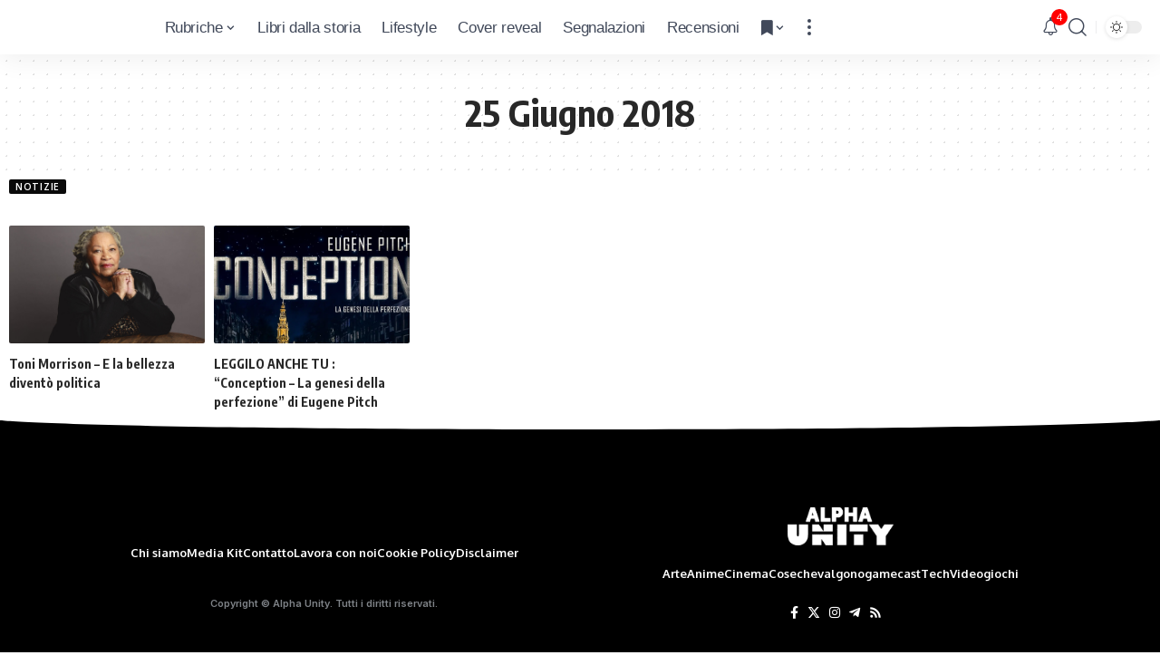

--- FILE ---
content_type: text/html; charset=UTF-8
request_url: https://libri.icrewplay.com/2018/06/25/
body_size: 20464
content:
<!DOCTYPE html><html lang="it-IT" prefix="og: https://ogp.me/ns#"><head><meta charset="UTF-8"/>
<script>var __ezHttpConsent={setByCat:function(src,tagType,attributes,category,force,customSetScriptFn=null){var setScript=function(){if(force||window.ezTcfConsent[category]){if(typeof customSetScriptFn==='function'){customSetScriptFn();}else{var scriptElement=document.createElement(tagType);scriptElement.src=src;attributes.forEach(function(attr){for(var key in attr){if(attr.hasOwnProperty(key)){scriptElement.setAttribute(key,attr[key]);}}});var firstScript=document.getElementsByTagName(tagType)[0];firstScript.parentNode.insertBefore(scriptElement,firstScript);}}};if(force||(window.ezTcfConsent&&window.ezTcfConsent.loaded)){setScript();}else if(typeof getEzConsentData==="function"){getEzConsentData().then(function(ezTcfConsent){if(ezTcfConsent&&ezTcfConsent.loaded){setScript();}else{console.error("cannot get ez consent data");force=true;setScript();}});}else{force=true;setScript();console.error("getEzConsentData is not a function");}},};</script>
<script>var ezTcfConsent=window.ezTcfConsent?window.ezTcfConsent:{loaded:false,store_info:false,develop_and_improve_services:false,measure_ad_performance:false,measure_content_performance:false,select_basic_ads:false,create_ad_profile:false,select_personalized_ads:false,create_content_profile:false,select_personalized_content:false,understand_audiences:false,use_limited_data_to_select_content:false,};function getEzConsentData(){return new Promise(function(resolve){document.addEventListener("ezConsentEvent",function(event){var ezTcfConsent=event.detail.ezTcfConsent;resolve(ezTcfConsent);});});}</script>
<script>if(typeof _setEzCookies!=='function'){function _setEzCookies(ezConsentData){var cookies=window.ezCookieQueue;for(var i=0;i<cookies.length;i++){var cookie=cookies[i];if(ezConsentData&&ezConsentData.loaded&&ezConsentData[cookie.tcfCategory]){document.cookie=cookie.name+"="+cookie.value;}}}}
window.ezCookieQueue=window.ezCookieQueue||[];if(typeof addEzCookies!=='function'){function addEzCookies(arr){window.ezCookieQueue=[...window.ezCookieQueue,...arr];}}
addEzCookies([{name:"ezoab_157517",value:"mod298-c; Path=/; Domain=icrewplay.com; Max-Age=7200",tcfCategory:"store_info",isEzoic:"true",},{name:"ezosuibasgeneris-1",value:"03eb63d4-c51f-42e2-40a4-eed833db0bfe; Path=/; Domain=icrewplay.com; Expires=Mon, 18 Jan 2027 18:13:45 UTC; Secure; SameSite=None",tcfCategory:"understand_audiences",isEzoic:"true",}]);if(window.ezTcfConsent&&window.ezTcfConsent.loaded){_setEzCookies(window.ezTcfConsent);}else if(typeof getEzConsentData==="function"){getEzConsentData().then(function(ezTcfConsent){if(ezTcfConsent&&ezTcfConsent.loaded){_setEzCookies(window.ezTcfConsent);}else{console.error("cannot get ez consent data");_setEzCookies(window.ezTcfConsent);}});}else{console.error("getEzConsentData is not a function");_setEzCookies(window.ezTcfConsent);}</script><script type="text/javascript" data-ezscrex='false' data-cfasync='false'>window._ezaq = Object.assign({"edge_cache_status":12,"edge_response_time":863,"url":"https://libri.icrewplay.com/2018/06/25/"}, typeof window._ezaq !== "undefined" ? window._ezaq : {});</script><script type="text/javascript" data-ezscrex='false' data-cfasync='false'>window._ezaq = Object.assign({"ab_test_id":"mod298-c"}, typeof window._ezaq !== "undefined" ? window._ezaq : {});window.__ez=window.__ez||{};window.__ez.tf={};</script><script type="text/javascript" data-ezscrex='false' data-cfasync='false'>window.ezDisableAds = true;</script>
<script data-ezscrex='false' data-cfasync='false' data-pagespeed-no-defer>var __ez=__ez||{};__ez.stms=Date.now();__ez.evt={};__ez.script={};__ez.ck=__ez.ck||{};__ez.template={};__ez.template.isOrig=true;window.__ezScriptHost="//www.ezojs.com";__ez.queue=__ez.queue||function(){var e=0,i=0,t=[],n=!1,o=[],r=[],s=!0,a=function(e,i,n,o,r,s,a){var l=arguments.length>7&&void 0!==arguments[7]?arguments[7]:window,d=this;this.name=e,this.funcName=i,this.parameters=null===n?null:w(n)?n:[n],this.isBlock=o,this.blockedBy=r,this.deleteWhenComplete=s,this.isError=!1,this.isComplete=!1,this.isInitialized=!1,this.proceedIfError=a,this.fWindow=l,this.isTimeDelay=!1,this.process=function(){f("... func = "+e),d.isInitialized=!0,d.isComplete=!0,f("... func.apply: "+e);var i=d.funcName.split("."),n=null,o=this.fWindow||window;i.length>3||(n=3===i.length?o[i[0]][i[1]][i[2]]:2===i.length?o[i[0]][i[1]]:o[d.funcName]),null!=n&&n.apply(null,this.parameters),!0===d.deleteWhenComplete&&delete t[e],!0===d.isBlock&&(f("----- F'D: "+d.name),m())}},l=function(e,i,t,n,o,r,s){var a=arguments.length>7&&void 0!==arguments[7]?arguments[7]:window,l=this;this.name=e,this.path=i,this.async=o,this.defer=r,this.isBlock=t,this.blockedBy=n,this.isInitialized=!1,this.isError=!1,this.isComplete=!1,this.proceedIfError=s,this.fWindow=a,this.isTimeDelay=!1,this.isPath=function(e){return"/"===e[0]&&"/"!==e[1]},this.getSrc=function(e){return void 0!==window.__ezScriptHost&&this.isPath(e)&&"banger.js"!==this.name?window.__ezScriptHost+e:e},this.process=function(){l.isInitialized=!0,f("... file = "+e);var i=this.fWindow?this.fWindow.document:document,t=i.createElement("script");t.src=this.getSrc(this.path),!0===o?t.async=!0:!0===r&&(t.defer=!0),t.onerror=function(){var e={url:window.location.href,name:l.name,path:l.path,user_agent:window.navigator.userAgent};"undefined"!=typeof _ezaq&&(e.pageview_id=_ezaq.page_view_id);var i=encodeURIComponent(JSON.stringify(e)),t=new XMLHttpRequest;t.open("GET","//g.ezoic.net/ezqlog?d="+i,!0),t.send(),f("----- ERR'D: "+l.name),l.isError=!0,!0===l.isBlock&&m()},t.onreadystatechange=t.onload=function(){var e=t.readyState;f("----- F'D: "+l.name),e&&!/loaded|complete/.test(e)||(l.isComplete=!0,!0===l.isBlock&&m())},i.getElementsByTagName("head")[0].appendChild(t)}},d=function(e,i){this.name=e,this.path="",this.async=!1,this.defer=!1,this.isBlock=!1,this.blockedBy=[],this.isInitialized=!0,this.isError=!1,this.isComplete=i,this.proceedIfError=!1,this.isTimeDelay=!1,this.process=function(){}};function c(e,i,n,s,a,d,c,u,f){var m=new l(e,i,n,s,a,d,c,f);!0===u?o[e]=m:r[e]=m,t[e]=m,h(m)}function h(e){!0!==u(e)&&0!=s&&e.process()}function u(e){if(!0===e.isTimeDelay&&!1===n)return f(e.name+" blocked = TIME DELAY!"),!0;if(w(e.blockedBy))for(var i=0;i<e.blockedBy.length;i++){var o=e.blockedBy[i];if(!1===t.hasOwnProperty(o))return f(e.name+" blocked = "+o),!0;if(!0===e.proceedIfError&&!0===t[o].isError)return!1;if(!1===t[o].isComplete)return f(e.name+" blocked = "+o),!0}return!1}function f(e){var i=window.location.href,t=new RegExp("[?&]ezq=([^&#]*)","i").exec(i);"1"===(t?t[1]:null)&&console.debug(e)}function m(){++e>200||(f("let's go"),p(o),p(r))}function p(e){for(var i in e)if(!1!==e.hasOwnProperty(i)){var t=e[i];!0===t.isComplete||u(t)||!0===t.isInitialized||!0===t.isError?!0===t.isError?f(t.name+": error"):!0===t.isComplete?f(t.name+": complete already"):!0===t.isInitialized&&f(t.name+": initialized already"):t.process()}}function w(e){return"[object Array]"==Object.prototype.toString.call(e)}return window.addEventListener("load",(function(){setTimeout((function(){n=!0,f("TDELAY -----"),m()}),5e3)}),!1),{addFile:c,addFileOnce:function(e,i,n,o,r,s,a,l,d){t[e]||c(e,i,n,o,r,s,a,l,d)},addDelayFile:function(e,i){var n=new l(e,i,!1,[],!1,!1,!0);n.isTimeDelay=!0,f(e+" ...  FILE! TDELAY"),r[e]=n,t[e]=n,h(n)},addFunc:function(e,n,s,l,d,c,u,f,m,p){!0===c&&(e=e+"_"+i++);var w=new a(e,n,s,l,d,u,f,p);!0===m?o[e]=w:r[e]=w,t[e]=w,h(w)},addDelayFunc:function(e,i,n){var o=new a(e,i,n,!1,[],!0,!0);o.isTimeDelay=!0,f(e+" ...  FUNCTION! TDELAY"),r[e]=o,t[e]=o,h(o)},items:t,processAll:m,setallowLoad:function(e){s=e},markLoaded:function(e){if(e&&0!==e.length){if(e in t){var i=t[e];!0===i.isComplete?f(i.name+" "+e+": error loaded duplicate"):(i.isComplete=!0,i.isInitialized=!0)}else t[e]=new d(e,!0);f("markLoaded dummyfile: "+t[e].name)}},logWhatsBlocked:function(){for(var e in t)!1!==t.hasOwnProperty(e)&&u(t[e])}}}();__ez.evt.add=function(e,t,n){e.addEventListener?e.addEventListener(t,n,!1):e.attachEvent?e.attachEvent("on"+t,n):e["on"+t]=n()},__ez.evt.remove=function(e,t,n){e.removeEventListener?e.removeEventListener(t,n,!1):e.detachEvent?e.detachEvent("on"+t,n):delete e["on"+t]};__ez.script.add=function(e){var t=document.createElement("script");t.src=e,t.async=!0,t.type="text/javascript",document.getElementsByTagName("head")[0].appendChild(t)};__ez.dot=__ez.dot||{};__ez.queue.addFileOnce('/detroitchicago/boise.js', '/detroitchicago/boise.js?gcb=195-0&cb=5', true, [], true, false, true, false);__ez.queue.addFileOnce('/parsonsmaize/abilene.js', '/parsonsmaize/abilene.js?gcb=195-0&cb=e80eca0cdb', true, [], true, false, true, false);__ez.queue.addFileOnce('/parsonsmaize/mulvane.js', '/parsonsmaize/mulvane.js?gcb=195-0&cb=e75e48eec0', true, ['/parsonsmaize/abilene.js'], true, false, true, false);__ez.queue.addFileOnce('/detroitchicago/birmingham.js', '/detroitchicago/birmingham.js?gcb=195-0&cb=539c47377c', true, ['/parsonsmaize/abilene.js'], true, false, true, false);</script>
<script data-ezscrex="false" type="text/javascript" data-cfasync="false">window._ezaq = Object.assign({"ad_cache_level":0,"adpicker_placement_cnt":0,"ai_placeholder_cache_level":0,"ai_placeholder_placement_cnt":-1,"domain":"icrewplay.com","domain_id":157517,"ezcache_level":1,"ezcache_skip_code":0,"has_bad_image":0,"has_bad_words":0,"is_sitespeed":0,"lt_cache_level":0,"response_size":89597,"response_size_orig":83799,"response_time_orig":847,"template_id":5,"url":"https://libri.icrewplay.com/2018/06/25/","word_count":0,"worst_bad_word_level":0}, typeof window._ezaq !== "undefined" ? window._ezaq : {});__ez.queue.markLoaded('ezaqBaseReady');</script>
<script type='text/javascript' data-ezscrex='false' data-cfasync='false'>
window.ezAnalyticsStatic = true;

function analyticsAddScript(script) {
	var ezDynamic = document.createElement('script');
	ezDynamic.type = 'text/javascript';
	ezDynamic.innerHTML = script;
	document.head.appendChild(ezDynamic);
}
function getCookiesWithPrefix() {
    var allCookies = document.cookie.split(';');
    var cookiesWithPrefix = {};

    for (var i = 0; i < allCookies.length; i++) {
        var cookie = allCookies[i].trim();

        for (var j = 0; j < arguments.length; j++) {
            var prefix = arguments[j];
            if (cookie.indexOf(prefix) === 0) {
                var cookieParts = cookie.split('=');
                var cookieName = cookieParts[0];
                var cookieValue = cookieParts.slice(1).join('=');
                cookiesWithPrefix[cookieName] = decodeURIComponent(cookieValue);
                break; // Once matched, no need to check other prefixes
            }
        }
    }

    return cookiesWithPrefix;
}
function productAnalytics() {
	var d = {"pr":[6,3],"omd5":"dfefd52569c5cf6b82b59be317bc76c1","nar":"risk score"};
	d.u = _ezaq.url;
	d.p = _ezaq.page_view_id;
	d.v = _ezaq.visit_uuid;
	d.ab = _ezaq.ab_test_id;
	d.e = JSON.stringify(_ezaq);
	d.ref = document.referrer;
	d.c = getCookiesWithPrefix('active_template', 'ez', 'lp_');
	if(typeof ez_utmParams !== 'undefined') {
		d.utm = ez_utmParams;
	}

	var dataText = JSON.stringify(d);
	var xhr = new XMLHttpRequest();
	xhr.open('POST','/ezais/analytics?cb=1', true);
	xhr.onload = function () {
		if (xhr.status!=200) {
            return;
		}

        if(document.readyState !== 'loading') {
            analyticsAddScript(xhr.response);
            return;
        }

        var eventFunc = function() {
            if(document.readyState === 'loading') {
                return;
            }
            document.removeEventListener('readystatechange', eventFunc, false);
            analyticsAddScript(xhr.response);
        };

        document.addEventListener('readystatechange', eventFunc, false);
	};
	xhr.setRequestHeader('Content-Type','text/plain');
	xhr.send(dataText);
}
__ez.queue.addFunc("productAnalytics", "productAnalytics", null, true, ['ezaqBaseReady'], false, false, false, true);
</script><base href="https://libri.icrewplay.com/2018/06/25/"/>
    
    <meta http-equiv="X-UA-Compatible" content="IE=edge"/>
	<meta name="viewport" content="width=device-width, initial-scale=1.0"/>
    <link rel="profile" href="https://gmpg.org/xfn/11"/>
				<link rel="preconnect" href="https://fonts.gstatic.com" crossorigin=""/><link rel="preload" as="style" onload="this.onload=null;this.rel=&#39;stylesheet&#39;" id="rb-preload-gfonts" href="https://fonts.googleapis.com/css?family=Inter%3A400%2C500%2C600%2C700%2C800%2C900%7COxygen%3A400%2C700%7CEncode+Sans+Condensed%3A400%2C500%2C600%2C700%2C800&amp;display=swap" crossorigin=""/><noscript><link rel="stylesheet" href="https://fonts.googleapis.com/css?family=Inter%3A400%2C500%2C600%2C700%2C800%2C900%7COxygen%3A400%2C700%7CEncode+Sans+Condensed%3A400%2C500%2C600%2C700%2C800&amp;display=swap"></noscript><link rel="apple-touch-icon" href="https://libri.icrewplay.com/wp-content/uploads/2024/03/logo_azzurro_mobile.svg"/>
					<meta name="msapplication-TileColor" content="#ffffff"/>
			<meta name="msapplication-TileImage" content="https://libri.icrewplay.com/wp-content/uploads/2024/03/logo_azzurro_mobile.svg"/>
		
<!-- Ottimizzazione per i motori di ricerca di Rank Math - https://rankmath.com/ -->
<title>Giugno 25, 2018 | iCrewPlay | Libri</title>
<meta name="robots" content="follow, noindex"/>
<meta property="og:locale" content="it_IT"/>
<meta property="og:type" content="article"/>
<meta property="og:title" content="Giugno 25, 2018 | iCrewPlay | Libri"/>
<meta property="og:url" content="https://libri.icrewplay.com/2018/06/25/"/>
<meta property="og:site_name" content="iCrewPlay | Libri"/>
<meta property="article:publisher" content="https://www.facebook.com/icrewplayl"/>
<meta property="og:image" content="https://libri.icrewplay.com/wp-content/uploads/2020/12/LibriFacebook-copertina.jpg"/>
<meta property="og:image:secure_url" content="https://libri.icrewplay.com/wp-content/uploads/2020/12/LibriFacebook-copertina.jpg"/>
<meta property="og:image:width" content="828"/>
<meta property="og:image:height" content="315"/>
<meta property="og:image:alt" content="locandina"/>
<meta property="og:image:type" content="image/jpeg"/>
<meta name="twitter:card" content="summary_large_image"/>
<script type="application/ld+json" class="rank-math-schema-pro">{"@context":"https://schema.org","@graph":[{"@type":"Organization","@id":"https://libri.icrewplay.com/#organization","name":"iCrewPlay Libri","url":"https://libri.icrewplay.com","sameAs":["https://www.facebook.com/icrewplayl"],"email":"libri@icrewplay.com","logo":{"@type":"ImageObject","@id":"https://libri.icrewplay.com/#logo","url":"https://libri.icrewplay.com/wp-content/uploads/2024/03/logo_azzurro_mobile.svg","contentUrl":"https://libri.icrewplay.com/wp-content/uploads/2024/03/logo_azzurro_mobile.svg","caption":"iCrewPlay | Libri","inLanguage":"it-IT","width":"160","height":"160"},"openingHours":["Monday,Tuesday,Wednesday,Thursday,Friday,Saturday,Sunday 09:00-17:00"]},{"@type":"WebSite","@id":"https://libri.icrewplay.com/#website","url":"https://libri.icrewplay.com","name":"iCrewPlay | Libri","alternateName":"iCrewPlay Libri","publisher":{"@id":"https://libri.icrewplay.com/#organization"},"inLanguage":"it-IT"},{"@type":"CollectionPage","@id":"https://libri.icrewplay.com/2018/06/25/#webpage","url":"https://libri.icrewplay.com/2018/06/25/","name":"Giugno 25, 2018 | iCrewPlay | Libri","isPartOf":{"@id":"https://libri.icrewplay.com/#website"},"inLanguage":"it-IT"}]}</script>
<!-- /Rank Math WordPress SEO plugin -->

<link rel="alternate" type="application/rss+xml" title="iCrewPlay | Libri » Feed" href="https://libri.icrewplay.com/feed/"/>
<link rel="alternate" type="application/rss+xml" title="iCrewPlay | Libri » Feed dei commenti" href="https://libri.icrewplay.com/comments/feed/"/>
<script>
window._wpemojiSettings = {"baseUrl":"https:\/\/s.w.org\/images\/core\/emoji\/15.0.3\/72x72\/","ext":".png","svgUrl":"https:\/\/s.w.org\/images\/core\/emoji\/15.0.3\/svg\/","svgExt":".svg","source":{"concatemoji":"https:\/\/libri.icrewplay.com\/wp-includes\/js\/wp-emoji-release.min.js?ver=6.6.2"}};
/*! This file is auto-generated */
!function(i,n){var o,s,e;function c(e){try{var t={supportTests:e,timestamp:(new Date).valueOf()};sessionStorage.setItem(o,JSON.stringify(t))}catch(e){}}function p(e,t,n){e.clearRect(0,0,e.canvas.width,e.canvas.height),e.fillText(t,0,0);var t=new Uint32Array(e.getImageData(0,0,e.canvas.width,e.canvas.height).data),r=(e.clearRect(0,0,e.canvas.width,e.canvas.height),e.fillText(n,0,0),new Uint32Array(e.getImageData(0,0,e.canvas.width,e.canvas.height).data));return t.every(function(e,t){return e===r[t]})}function u(e,t,n){switch(t){case"flag":return n(e,"\ud83c\udff3\ufe0f\u200d\u26a7\ufe0f","\ud83c\udff3\ufe0f\u200b\u26a7\ufe0f")?!1:!n(e,"\ud83c\uddfa\ud83c\uddf3","\ud83c\uddfa\u200b\ud83c\uddf3")&&!n(e,"\ud83c\udff4\udb40\udc67\udb40\udc62\udb40\udc65\udb40\udc6e\udb40\udc67\udb40\udc7f","\ud83c\udff4\u200b\udb40\udc67\u200b\udb40\udc62\u200b\udb40\udc65\u200b\udb40\udc6e\u200b\udb40\udc67\u200b\udb40\udc7f");case"emoji":return!n(e,"\ud83d\udc26\u200d\u2b1b","\ud83d\udc26\u200b\u2b1b")}return!1}function f(e,t,n){var r="undefined"!=typeof WorkerGlobalScope&&self instanceof WorkerGlobalScope?new OffscreenCanvas(300,150):i.createElement("canvas"),a=r.getContext("2d",{willReadFrequently:!0}),o=(a.textBaseline="top",a.font="600 32px Arial",{});return e.forEach(function(e){o[e]=t(a,e,n)}),o}function t(e){var t=i.createElement("script");t.src=e,t.defer=!0,i.head.appendChild(t)}"undefined"!=typeof Promise&&(o="wpEmojiSettingsSupports",s=["flag","emoji"],n.supports={everything:!0,everythingExceptFlag:!0},e=new Promise(function(e){i.addEventListener("DOMContentLoaded",e,{once:!0})}),new Promise(function(t){var n=function(){try{var e=JSON.parse(sessionStorage.getItem(o));if("object"==typeof e&&"number"==typeof e.timestamp&&(new Date).valueOf()<e.timestamp+604800&&"object"==typeof e.supportTests)return e.supportTests}catch(e){}return null}();if(!n){if("undefined"!=typeof Worker&&"undefined"!=typeof OffscreenCanvas&&"undefined"!=typeof URL&&URL.createObjectURL&&"undefined"!=typeof Blob)try{var e="postMessage("+f.toString()+"("+[JSON.stringify(s),u.toString(),p.toString()].join(",")+"));",r=new Blob([e],{type:"text/javascript"}),a=new Worker(URL.createObjectURL(r),{name:"wpTestEmojiSupports"});return void(a.onmessage=function(e){c(n=e.data),a.terminate(),t(n)})}catch(e){}c(n=f(s,u,p))}t(n)}).then(function(e){for(var t in e)n.supports[t]=e[t],n.supports.everything=n.supports.everything&&n.supports[t],"flag"!==t&&(n.supports.everythingExceptFlag=n.supports.everythingExceptFlag&&n.supports[t]);n.supports.everythingExceptFlag=n.supports.everythingExceptFlag&&!n.supports.flag,n.DOMReady=!1,n.readyCallback=function(){n.DOMReady=!0}}).then(function(){return e}).then(function(){var e;n.supports.everything||(n.readyCallback(),(e=n.source||{}).concatemoji?t(e.concatemoji):e.wpemoji&&e.twemoji&&(t(e.twemoji),t(e.wpemoji)))}))}((window,document),window._wpemojiSettings);
</script>
<style id="wp-emoji-styles-inline-css">

	img.wp-smiley, img.emoji {
		display: inline !important;
		border: none !important;
		box-shadow: none !important;
		height: 1em !important;
		width: 1em !important;
		margin: 0 0.07em !important;
		vertical-align: -0.1em !important;
		background: none !important;
		padding: 0 !important;
	}
</style>
<link rel="stylesheet" id="wp-block-library-css" href="https://libri.icrewplay.com/wp-includes/css/dist/block-library/style.min.css?ver=6.6.2" media="all"/>
<style id="rank-math-toc-block-style-inline-css">
.wp-block-rank-math-toc-block nav ol{counter-reset:item}.wp-block-rank-math-toc-block nav ol li{display:block}.wp-block-rank-math-toc-block nav ol li:before{content:counters(item, ".") ". ";counter-increment:item}

</style>
<style id="classic-theme-styles-inline-css">
/*! This file is auto-generated */
.wp-block-button__link{color:#fff;background-color:#32373c;border-radius:9999px;box-shadow:none;text-decoration:none;padding:calc(.667em + 2px) calc(1.333em + 2px);font-size:1.125em}.wp-block-file__button{background:#32373c;color:#fff;text-decoration:none}
</style>
<style id="global-styles-inline-css">
:root{--wp--preset--aspect-ratio--square: 1;--wp--preset--aspect-ratio--4-3: 4/3;--wp--preset--aspect-ratio--3-4: 3/4;--wp--preset--aspect-ratio--3-2: 3/2;--wp--preset--aspect-ratio--2-3: 2/3;--wp--preset--aspect-ratio--16-9: 16/9;--wp--preset--aspect-ratio--9-16: 9/16;--wp--preset--color--black: #000000;--wp--preset--color--cyan-bluish-gray: #abb8c3;--wp--preset--color--white: #ffffff;--wp--preset--color--pale-pink: #f78da7;--wp--preset--color--vivid-red: #cf2e2e;--wp--preset--color--luminous-vivid-orange: #ff6900;--wp--preset--color--luminous-vivid-amber: #fcb900;--wp--preset--color--light-green-cyan: #7bdcb5;--wp--preset--color--vivid-green-cyan: #00d084;--wp--preset--color--pale-cyan-blue: #8ed1fc;--wp--preset--color--vivid-cyan-blue: #0693e3;--wp--preset--color--vivid-purple: #9b51e0;--wp--preset--gradient--vivid-cyan-blue-to-vivid-purple: linear-gradient(135deg,rgba(6,147,227,1) 0%,rgb(155,81,224) 100%);--wp--preset--gradient--light-green-cyan-to-vivid-green-cyan: linear-gradient(135deg,rgb(122,220,180) 0%,rgb(0,208,130) 100%);--wp--preset--gradient--luminous-vivid-amber-to-luminous-vivid-orange: linear-gradient(135deg,rgba(252,185,0,1) 0%,rgba(255,105,0,1) 100%);--wp--preset--gradient--luminous-vivid-orange-to-vivid-red: linear-gradient(135deg,rgba(255,105,0,1) 0%,rgb(207,46,46) 100%);--wp--preset--gradient--very-light-gray-to-cyan-bluish-gray: linear-gradient(135deg,rgb(238,238,238) 0%,rgb(169,184,195) 100%);--wp--preset--gradient--cool-to-warm-spectrum: linear-gradient(135deg,rgb(74,234,220) 0%,rgb(151,120,209) 20%,rgb(207,42,186) 40%,rgb(238,44,130) 60%,rgb(251,105,98) 80%,rgb(254,248,76) 100%);--wp--preset--gradient--blush-light-purple: linear-gradient(135deg,rgb(255,206,236) 0%,rgb(152,150,240) 100%);--wp--preset--gradient--blush-bordeaux: linear-gradient(135deg,rgb(254,205,165) 0%,rgb(254,45,45) 50%,rgb(107,0,62) 100%);--wp--preset--gradient--luminous-dusk: linear-gradient(135deg,rgb(255,203,112) 0%,rgb(199,81,192) 50%,rgb(65,88,208) 100%);--wp--preset--gradient--pale-ocean: linear-gradient(135deg,rgb(255,245,203) 0%,rgb(182,227,212) 50%,rgb(51,167,181) 100%);--wp--preset--gradient--electric-grass: linear-gradient(135deg,rgb(202,248,128) 0%,rgb(113,206,126) 100%);--wp--preset--gradient--midnight: linear-gradient(135deg,rgb(2,3,129) 0%,rgb(40,116,252) 100%);--wp--preset--font-size--small: 13px;--wp--preset--font-size--medium: 20px;--wp--preset--font-size--large: 36px;--wp--preset--font-size--x-large: 42px;--wp--preset--spacing--20: 0.44rem;--wp--preset--spacing--30: 0.67rem;--wp--preset--spacing--40: 1rem;--wp--preset--spacing--50: 1.5rem;--wp--preset--spacing--60: 2.25rem;--wp--preset--spacing--70: 3.38rem;--wp--preset--spacing--80: 5.06rem;--wp--preset--shadow--natural: 6px 6px 9px rgba(0, 0, 0, 0.2);--wp--preset--shadow--deep: 12px 12px 50px rgba(0, 0, 0, 0.4);--wp--preset--shadow--sharp: 6px 6px 0px rgba(0, 0, 0, 0.2);--wp--preset--shadow--outlined: 6px 6px 0px -3px rgba(255, 255, 255, 1), 6px 6px rgba(0, 0, 0, 1);--wp--preset--shadow--crisp: 6px 6px 0px rgba(0, 0, 0, 1);}:where(.is-layout-flex){gap: 0.5em;}:where(.is-layout-grid){gap: 0.5em;}body .is-layout-flex{display: flex;}.is-layout-flex{flex-wrap: wrap;align-items: center;}.is-layout-flex > :is(*, div){margin: 0;}body .is-layout-grid{display: grid;}.is-layout-grid > :is(*, div){margin: 0;}:where(.wp-block-columns.is-layout-flex){gap: 2em;}:where(.wp-block-columns.is-layout-grid){gap: 2em;}:where(.wp-block-post-template.is-layout-flex){gap: 1.25em;}:where(.wp-block-post-template.is-layout-grid){gap: 1.25em;}.has-black-color{color: var(--wp--preset--color--black) !important;}.has-cyan-bluish-gray-color{color: var(--wp--preset--color--cyan-bluish-gray) !important;}.has-white-color{color: var(--wp--preset--color--white) !important;}.has-pale-pink-color{color: var(--wp--preset--color--pale-pink) !important;}.has-vivid-red-color{color: var(--wp--preset--color--vivid-red) !important;}.has-luminous-vivid-orange-color{color: var(--wp--preset--color--luminous-vivid-orange) !important;}.has-luminous-vivid-amber-color{color: var(--wp--preset--color--luminous-vivid-amber) !important;}.has-light-green-cyan-color{color: var(--wp--preset--color--light-green-cyan) !important;}.has-vivid-green-cyan-color{color: var(--wp--preset--color--vivid-green-cyan) !important;}.has-pale-cyan-blue-color{color: var(--wp--preset--color--pale-cyan-blue) !important;}.has-vivid-cyan-blue-color{color: var(--wp--preset--color--vivid-cyan-blue) !important;}.has-vivid-purple-color{color: var(--wp--preset--color--vivid-purple) !important;}.has-black-background-color{background-color: var(--wp--preset--color--black) !important;}.has-cyan-bluish-gray-background-color{background-color: var(--wp--preset--color--cyan-bluish-gray) !important;}.has-white-background-color{background-color: var(--wp--preset--color--white) !important;}.has-pale-pink-background-color{background-color: var(--wp--preset--color--pale-pink) !important;}.has-vivid-red-background-color{background-color: var(--wp--preset--color--vivid-red) !important;}.has-luminous-vivid-orange-background-color{background-color: var(--wp--preset--color--luminous-vivid-orange) !important;}.has-luminous-vivid-amber-background-color{background-color: var(--wp--preset--color--luminous-vivid-amber) !important;}.has-light-green-cyan-background-color{background-color: var(--wp--preset--color--light-green-cyan) !important;}.has-vivid-green-cyan-background-color{background-color: var(--wp--preset--color--vivid-green-cyan) !important;}.has-pale-cyan-blue-background-color{background-color: var(--wp--preset--color--pale-cyan-blue) !important;}.has-vivid-cyan-blue-background-color{background-color: var(--wp--preset--color--vivid-cyan-blue) !important;}.has-vivid-purple-background-color{background-color: var(--wp--preset--color--vivid-purple) !important;}.has-black-border-color{border-color: var(--wp--preset--color--black) !important;}.has-cyan-bluish-gray-border-color{border-color: var(--wp--preset--color--cyan-bluish-gray) !important;}.has-white-border-color{border-color: var(--wp--preset--color--white) !important;}.has-pale-pink-border-color{border-color: var(--wp--preset--color--pale-pink) !important;}.has-vivid-red-border-color{border-color: var(--wp--preset--color--vivid-red) !important;}.has-luminous-vivid-orange-border-color{border-color: var(--wp--preset--color--luminous-vivid-orange) !important;}.has-luminous-vivid-amber-border-color{border-color: var(--wp--preset--color--luminous-vivid-amber) !important;}.has-light-green-cyan-border-color{border-color: var(--wp--preset--color--light-green-cyan) !important;}.has-vivid-green-cyan-border-color{border-color: var(--wp--preset--color--vivid-green-cyan) !important;}.has-pale-cyan-blue-border-color{border-color: var(--wp--preset--color--pale-cyan-blue) !important;}.has-vivid-cyan-blue-border-color{border-color: var(--wp--preset--color--vivid-cyan-blue) !important;}.has-vivid-purple-border-color{border-color: var(--wp--preset--color--vivid-purple) !important;}.has-vivid-cyan-blue-to-vivid-purple-gradient-background{background: var(--wp--preset--gradient--vivid-cyan-blue-to-vivid-purple) !important;}.has-light-green-cyan-to-vivid-green-cyan-gradient-background{background: var(--wp--preset--gradient--light-green-cyan-to-vivid-green-cyan) !important;}.has-luminous-vivid-amber-to-luminous-vivid-orange-gradient-background{background: var(--wp--preset--gradient--luminous-vivid-amber-to-luminous-vivid-orange) !important;}.has-luminous-vivid-orange-to-vivid-red-gradient-background{background: var(--wp--preset--gradient--luminous-vivid-orange-to-vivid-red) !important;}.has-very-light-gray-to-cyan-bluish-gray-gradient-background{background: var(--wp--preset--gradient--very-light-gray-to-cyan-bluish-gray) !important;}.has-cool-to-warm-spectrum-gradient-background{background: var(--wp--preset--gradient--cool-to-warm-spectrum) !important;}.has-blush-light-purple-gradient-background{background: var(--wp--preset--gradient--blush-light-purple) !important;}.has-blush-bordeaux-gradient-background{background: var(--wp--preset--gradient--blush-bordeaux) !important;}.has-luminous-dusk-gradient-background{background: var(--wp--preset--gradient--luminous-dusk) !important;}.has-pale-ocean-gradient-background{background: var(--wp--preset--gradient--pale-ocean) !important;}.has-electric-grass-gradient-background{background: var(--wp--preset--gradient--electric-grass) !important;}.has-midnight-gradient-background{background: var(--wp--preset--gradient--midnight) !important;}.has-small-font-size{font-size: var(--wp--preset--font-size--small) !important;}.has-medium-font-size{font-size: var(--wp--preset--font-size--medium) !important;}.has-large-font-size{font-size: var(--wp--preset--font-size--large) !important;}.has-x-large-font-size{font-size: var(--wp--preset--font-size--x-large) !important;}
:where(.wp-block-post-template.is-layout-flex){gap: 1.25em;}:where(.wp-block-post-template.is-layout-grid){gap: 1.25em;}
:where(.wp-block-columns.is-layout-flex){gap: 2em;}:where(.wp-block-columns.is-layout-grid){gap: 2em;}
:root :where(.wp-block-pullquote){font-size: 1.5em;line-height: 1.6;}
</style>
<link rel="stylesheet" id="foxiz-elements-css" href="https://libri.icrewplay.com/wp-content/plugins/foxiz-core/lib/foxiz-elements/public/style.css?ver=2.0" media="all"/>
<link rel="stylesheet" id="elementor-frontend-css" href="https://libri.icrewplay.com/wp-content/plugins/elementor/assets/css/frontend.min.css?ver=3.34.1" media="all"/>
<style id="elementor-frontend-inline-css">
.elementor-kit-167703{--e-global-color-primary:#6EC1E4;--e-global-color-secondary:#54595F;--e-global-color-text:#7A7A7A;--e-global-color-accent:#61CE70;--e-global-typography-primary-font-family:"Roboto";--e-global-typography-primary-font-weight:600;--e-global-typography-secondary-font-family:"Roboto Slab";--e-global-typography-secondary-font-weight:400;--e-global-typography-text-font-family:"Roboto";--e-global-typography-text-font-weight:400;--e-global-typography-accent-font-family:"Roboto";--e-global-typography-accent-font-weight:500;}.elementor-section.elementor-section-boxed > .elementor-container{max-width:1140px;}.e-con{--container-max-width:1140px;}.elementor-widget:not(:last-child){margin-block-end:20px;}.elementor-element{--widgets-spacing:20px 20px;--widgets-spacing-row:20px;--widgets-spacing-column:20px;}{}h1.entry-title{display:var(--page-title-display);}@media(max-width:1024px){.elementor-section.elementor-section-boxed > .elementor-container{max-width:1024px;}.e-con{--container-max-width:1024px;}}@media(max-width:767px){.elementor-kit-167703 img{border-radius:0px 0px 0px 0px;}.elementor-section.elementor-section-boxed > .elementor-container{max-width:767px;}.e-con{--container-max-width:767px;}}
.elementor-200746 .elementor-element.elementor-element-660326e0 > .elementor-container > .elementor-column > .elementor-widget-wrap{align-content:center;align-items:center;}.elementor-200746 .elementor-element.elementor-element-660326e0:not(.elementor-motion-effects-element-type-background), .elementor-200746 .elementor-element.elementor-element-660326e0 > .elementor-motion-effects-container > .elementor-motion-effects-layer{background-color:#000000;}.elementor-200746 .elementor-element.elementor-element-660326e0 > .elementor-container{min-height:323px;}.elementor-200746 .elementor-element.elementor-element-660326e0{transition:background 0.3s, border 0.3s, border-radius 0.3s, box-shadow 0.3s;}.elementor-200746 .elementor-element.elementor-element-660326e0 > .elementor-background-overlay{transition:background 0.3s, border-radius 0.3s, opacity 0.3s;}.elementor-200746 .elementor-element.elementor-element-660326e0 > .elementor-shape-top svg{width:calc(100% + 1.3px);height:11px;}.elementor-bc-flex-widget .elementor-200746 .elementor-element.elementor-element-42d5787c.elementor-column .elementor-widget-wrap{align-items:center;}.elementor-200746 .elementor-element.elementor-element-42d5787c.elementor-column.elementor-element[data-element_type="column"] > .elementor-widget-wrap.elementor-element-populated{align-content:center;align-items:center;}.elementor-200746 .elementor-element.elementor-element-42d5787c.elementor-column > .elementor-widget-wrap{justify-content:center;}.elementor-200746 .elementor-element.elementor-element-5d551146 > .elementor-widget-container{margin:20px 20px 20px 20px;}.elementor-200746 .elementor-element.elementor-element-5d551146{--menu-align:center;}.elementor-200746 .elementor-element.elementor-element-5d551146 .sidebar-menu a > span{color:#FFFFFF;}.elementor-200746 .elementor-element.elementor-element-5795c5d1{text-align:center;}.elementor-200746 .elementor-element.elementor-element-5795c5d1 .elementor-heading-title{font-size:11px;font-weight:600;color:#7E8287;}[data-theme="dark"] .elementor-200746 .elementor-element.elementor-element-5795c5d1 .elementor-heading-title{color:#ffffff;}.elementor-bc-flex-widget .elementor-200746 .elementor-element.elementor-element-60aabf6b.elementor-column .elementor-widget-wrap{align-items:center;}.elementor-200746 .elementor-element.elementor-element-60aabf6b.elementor-column.elementor-element[data-element_type="column"] > .elementor-widget-wrap.elementor-element-populated{align-content:center;align-items:center;}.elementor-200746 .elementor-element.elementor-element-60aabf6b.elementor-column > .elementor-widget-wrap{justify-content:center;}.elementor-200746 .elementor-element.elementor-element-56aa927c img{width:29%;}.elementor-200746 .elementor-element.elementor-element-661c5e91{--menu-align:center;}.elementor-200746 .elementor-element.elementor-element-661c5e91 .sidebar-menu a > span{color:#FFFFFF;}.elementor-200746 .elementor-element.elementor-element-159cc7b5 .header-social-list i{font-size:14px;}.elementor-200746 .elementor-element.elementor-element-159cc7b5 .header-social-list{text-align:center;color:#FFFFFF;}@media(min-width:768px){.elementor-200746 .elementor-element.elementor-element-42d5787c{width:62.774%;}.elementor-200746 .elementor-element.elementor-element-60aabf6b{width:37.182%;}}@media(max-width:1024px){.elementor-200746 .elementor-element.elementor-element-56aa927c img{width:33%;}}@media(max-width:767px){.elementor-200746 .elementor-element.elementor-element-56aa927c img{width:23%;}}
.elementor-200875 .elementor-element.elementor-element-3d00a8b{--teaser-col:3;}
</style>
<link rel="stylesheet" id="font-awesome-5-all-css" href="https://libri.icrewplay.com/wp-content/plugins/elementor/assets/lib/font-awesome/css/all.min.css?ver=3.34.1" media="all"/>
<link rel="stylesheet" id="font-awesome-4-shim-css" href="https://libri.icrewplay.com/wp-content/plugins/elementor/assets/lib/font-awesome/css/v4-shims.min.css?ver=3.34.1" media="all"/>

<link rel="stylesheet" id="foxiz-main-css" href="https://libri.icrewplay.com/wp-content/themes/foxiz/assets/css/main.css?ver=2.2.4" media="all"/>
<link rel="stylesheet" id="foxiz-print-css" href="https://libri.icrewplay.com/wp-content/themes/foxiz/assets/css/print.css?ver=2.2.4" media="all"/>
<link rel="stylesheet" id="foxiz-style-css" href="https://libri.icrewplay.com/wp-content/themes/foxiz-child/style.css?ver=2.2.4" media="all"/>
<style id="foxiz-style-inline-css">
:root {--body-family:Inter;--body-fweight:400;--menu-family:Arial, Helvetica, sans-serif;--menu-fweight:400;}:root {--g-color :#0a0a0a;--g-color-90 :#0a0a0ae6;--hyperlink-color :#000000;--indicator-bg-from :#000000;--indicator-bg-to :#ffffff;--alert-bg :#dd3333;--alert-color :#ffffff;}[data-theme="dark"], .light-scheme {--g-color :#0a0a0a;--g-color-90 :#0a0a0ae6;--solid-white :#021923;}.is-hd-1, .is-hd-2, .is-hd-3 {--nav-color :#41495a;--nav-color-10 :#41495a1a;--nav-height :60px;}[data-theme="dark"].is-hd-1, [data-theme="dark"].is-hd-2,[data-theme="dark"].is-hd-3 {--nav-color :#e8e8e8;--nav-color-10 :#e8e8e81a;}.p-category {--cat-fcolor : #ffffff;}[data-theme="dark"] .p-category, .light-scheme .p-category {--cat-highlight : #ffffff;--cat-highlight-90 : #ffffffe6;--cat-fcolor : #000000;}body.category .blog-content {--heading-size-desktop : 12px;}body.category-4701 .blog-content .p-featured {padding-bottom : 60%;}body.category-2492 .blog-content .p-featured {padding-bottom : 60%;}body.category-2534 .blog-content .p-featured {padding-bottom : 60%;}body.category-177 .blog-content .p-featured {padding-bottom : 60%;}body.category-2535 .blog-content .p-featured {padding-bottom : 60%;}body.category-9415 .blog-content .p-featured {padding-bottom : 60%;}body.category-909 .blog-content .p-featured {padding-bottom : 60%;}body.category-84 .blog-content .p-featured {padding-bottom : 60%;}body.category-8440 .blog-content .p-featured {padding-bottom : 60%;}body.category-2302 .blog-content .p-featured {padding-bottom : 60%;}body.category-9416 .blog-content .p-featured {padding-bottom : 60%;}body.category-7 .blog-content .p-featured {padding-bottom : 60%;}body.category-8 .blog-content .p-featured {padding-bottom : 60%;}body.category-77 .blog-content .p-featured {padding-bottom : 60%;}body.category-9154 .blog-content .p-featured {padding-bottom : 60%;}body.category-68 .blog-content .p-featured {padding-bottom : 60%;}:root {--top-site-bg :#0e0f12;--round-3 :2px;--round-5 :5px;--round-7 :10px;--hyperlink-color :#000000;--hyperlink-line-color :#000000;--mbnav-height :48px;--single-category-fsize :10px;--more-width :500px;--s-content-width : 760px;--max-width-wo-sb : 840px;--s10-feat-ratio :45%;--s11-feat-ratio :45%;}[data-theme="dark"], .light-scheme {--top-site-bg :#0e0f12;--hyperlink-color :#afafaf;--hyperlink-line-color :#afafaf;}.search-header:before { background-repeat : no-repeat;background-size : cover;background-image : url(https://foxiz.themeruby.com/default/wp-content/uploads/sites/2/2021/09/search-bg.jpg);background-attachment : scroll;background-position : center center;}[data-theme="dark"] .search-header:before { background-repeat : no-repeat;background-size : cover;background-image : url(https://foxiz.themeruby.com/default/wp-content/uploads/sites/2/2021/09/search-bgd.jpg);background-attachment : scroll;background-position : center center;}.footer-has-bg { background-color : #00000007;}[data-theme="dark"] .footer-has-bg { background-color : #16181c;}.top-site-ad .ad-image { max-width: 1500px; }.yes-hd-transparent .top-site-ad {--top-site-bg :#0e0f12;}#amp-mobile-version-switcher { display: none; }
</style>
<link rel="stylesheet" id="elementor-gf-local-roboto-css" href="https://libri.icrewplay.com/wp-content/uploads/elementor/google-fonts/css/roboto.css?ver=1742226965" media="all"/>
<link rel="stylesheet" id="elementor-gf-local-robotoslab-css" href="https://libri.icrewplay.com/wp-content/uploads/elementor/google-fonts/css/robotoslab.css?ver=1742226966" media="all"/>
<script src="https://libri.icrewplay.com/wp-includes/js/jquery/jquery.min.js?ver=3.7.1" id="jquery-core-js"></script>
<script src="https://libri.icrewplay.com/wp-includes/js/jquery/jquery-migrate.min.js?ver=3.4.1" id="jquery-migrate-js"></script>
<script src="https://libri.icrewplay.com/wp-content/plugins/elementor/assets/lib/font-awesome/js/v4-shims.min.js?ver=3.34.1" id="font-awesome-4-shim-js"></script>
<link rel="preload" href="https://libri.icrewplay.com/wp-content/themes/foxiz/assets/fonts/icons.woff2?2.2.0" as="font" type="font/woff2" crossorigin="anonymous"/> <link rel="https://api.w.org/" href="https://libri.icrewplay.com/wp-json/"/><link rel="EditURI" type="application/rsd+xml" title="RSD" href="https://libri.icrewplay.com/xmlrpc.php?rsd"/>
<meta name="generator" content="WordPress 6.6.2"/>
<!-- Analytics by WP Statistics v14.10.2 - https://wp-statistics.com/ -->
<meta name="generator" content="Elementor 3.34.1; features: e_font_icon_svg, additional_custom_breakpoints; settings: css_print_method-internal, google_font-enabled, font_display-swap"/>
<script type="application/ld+json">{
    "@context": "https://schema.org",
    "@type": "WebSite",
    "@id": "https://libri.icrewplay.com/#website",
    "url": "https://libri.icrewplay.com/",
    "name": "iCrewPlay | Libri",
    "potentialAction": {
        "@type": "SearchAction",
        "target": "https://libri.icrewplay.com/?s={search_term_string}",
        "query-input": "required name=search_term_string"
    }
}</script>
			<style>
				.e-con.e-parent:nth-of-type(n+4):not(.e-lazyloaded):not(.e-no-lazyload),
				.e-con.e-parent:nth-of-type(n+4):not(.e-lazyloaded):not(.e-no-lazyload) * {
					background-image: none !important;
				}
				@media screen and (max-height: 1024px) {
					.e-con.e-parent:nth-of-type(n+3):not(.e-lazyloaded):not(.e-no-lazyload),
					.e-con.e-parent:nth-of-type(n+3):not(.e-lazyloaded):not(.e-no-lazyload) * {
						background-image: none !important;
					}
				}
				@media screen and (max-height: 640px) {
					.e-con.e-parent:nth-of-type(n+2):not(.e-lazyloaded):not(.e-no-lazyload),
					.e-con.e-parent:nth-of-type(n+2):not(.e-lazyloaded):not(.e-no-lazyload) * {
						background-image: none !important;
					}
				}
			</style>
			<!-- Nessuna versione HTML AMP disponibile per questo URL. --><link rel="icon" href="https://libri.icrewplay.com/wp-content/uploads/2024/03/logo_azzurro_mobile.svg" sizes="32x32"/>
<link rel="icon" href="https://libri.icrewplay.com/wp-content/uploads/2024/03/logo_azzurro_mobile.svg" sizes="192x192"/>
<link rel="apple-touch-icon" href="https://libri.icrewplay.com/wp-content/uploads/2024/03/logo_azzurro_mobile.svg"/>
<meta name="msapplication-TileImage" content="https://libri.icrewplay.com/wp-content/uploads/2024/03/logo_azzurro_mobile.svg"/>
		<style id="wp-custom-css">
			.mobile-logo-wrap img{width:40px}
.logged-avatar img{width:1em;height:1em;border-radius:50%}
.single-embed-4 .single-header, .single-standard-10 .single-header, .single .single-no-featured .single-header{border-bottom:1px solid var(--flex-gray-15)}
.single-meta.yes-border{padding:0;margin:0;border-top:0 solid var(--flex-gray-15)}
.rbct img, .rbct video, .comment-content img{border-radius:10px}
img.aligncenter, .rbct p img.aligncenter, .rbct > *.aligncenter, .entry-summary > *.aligncenter{border-radius:10px}
.elementor-119545 .elementor-element.elementor-element-27a238b .p-gradient .overlay-inner, .elementor-119545 .elementor-element.elementor-element-27a238b .p-top-gradient .overlay-inner, .elementor-119545 .elementor-element.elementor-element-27a238b .p-bg-overlay .overlay-wrap:before{height:155px}
.review-description strong{display:inline-block;font-size:13px;border-radius:50%;background-color:#000;color:#fff;width:25px;height:25px;text-align:center}
@media only screen and (max-width:767px){.review-description strong{font-size:11px;width:20px;height:20px}}
.smeta-sec .meta-bookmark .rb-bookmark i:before{font-size:inherit;vertical-align:bottom;font-size:20px}
.share-action i{text-shadow:3px 3px 0 #ffffff26}
.rating-info{margin-top:10px;margin-left:10px;font-size:20px}
.block-inner{align-items:stretch}
.notification-info{background-color:#ff0000}
.category-header-2 .archive-header-content{background:#0000008f;border-radius:10px;padding:10px}
.elementor-119545 .elementor-element.elementor-element-f7665c3 .p-gradient .overlay-inner, .elementor-119545 .elementor-element.elementor-element-f7665c3 .p-top-gradient .overlay-inner, .elementor-119545 .elementor-element.elementor-element-f7665c3 .p-bg-overlay .overlay-wrap:before {height:155px}
.p-list-small-2 .p-category{color:#000}
[data-theme="dark"] .p-list-small-2 .p-category {
    color: #fff; 
}
.rbct a:where(:not(.p-url):not(button):not(.p-category):not(.is-btn):not(.table-link-depth):not(.wp-block-button__link):not(.no-link)), 
.elementor-widget-text-editor p a {
    font-weight: var(--hyperlink-weight, 900);
    color: #85C8E2;
    text-decoration-color: #85C8E2;
    text-decoration-line: underline;
    text-underline-offset: 5px;
}

/* Stato hover per il tema chiaro */
.rbct a:where(:not(.p-url):not(button):not(.p-category):not(.is-btn):not(.table-link-depth):not(.wp-block-button__link):not(.no-link)):hover, 
.elementor-widget-text-editor p a:hover {
    color: #008af4; /* Colore desiderato al passaggio del mouse */
    text-decoration-color: #008af4; /* Colore della decorazione al passaggio del mouse */
}

[data-theme="dark"] .rbct a:where(:not(.p-url):not(button):not(.p-category):not(.is-btn):not(.table-link-depth):not(.wp-block-button__link):not(.no-link)), 
[data-theme="dark"] .elementor-widget-text-editor p a {
    font-weight: var(--hyperlink-weight, 900);
    color: #008af4; 
    text-decoration-color: #008af4; 
    text-decoration-line: underline;
    text-underline-offset: 5px;
}

/* Stato hover per il tema scuro */
[data-theme="dark"] .rbct a:where(:not(.p-url):not(button):not(.p-category):not(.is-btn):not(.table-link-depth):not(.wp-block-button__link):not(.no-link)):hover, 
[data-theme="dark"] .elementor-widget-text-editor p a:hover {
    color: #85C8E2; /* Colore desiderato al passaggio del mouse */
    text-decoration-color: #85C8E2; /* Colore della decorazione al passaggio del mouse */
}
.wp-embed-responsive .wp-embed-aspect-16-9 .wp-block-embed__wrapper:before {
    padding-top:unset;
}		</style>
		<!-- Google tag (gtag.js) -->
<script async="" src="https://www.googletagmanager.com/gtag/js?id=G-7KWSFNF52L"></script>
<script>
  window.dataLayer = window.dataLayer || [];
  function gtag(){dataLayer.push(arguments);}
  gtag('js', new Date());

  gtag('config', 'G-7KWSFNF52L');
	gtag('config', 'G-9D288KZGSV');
</script>
<script type='text/javascript'>
var ezoTemplate = 'orig_site';
var ezouid = '1';
var ezoFormfactor = '1';
</script><script data-ezscrex="false" type='text/javascript'>
var soc_app_id = '0';
var did = 157517;
var ezdomain = 'icrewplay.com';
var ezoicSearchable = 1;
</script></head>
<body class="archive date wp-embed-responsive personalized-all elementor-default elementor-kit-167703 menu-ani-1 hover-ani-1 btn-ani-1 is-rm-1 lmeta-dot loader-1 is-hd-1 is-backtop none-m-backtop  is-mstick is-jscount" data-theme="default">
<div class="site-outer">
			<div id="site-header" class="header-wrap rb-section header-set-1 header-1 header-wrapper style-shadow has-quick-menu">
						<div id="navbar-outer" class="navbar-outer">
				<div id="sticky-holder" class="sticky-holder">
					<div class="navbar-wrap">
						<div class="rb-container edge-padding">
							<div class="navbar-inner">
								<div class="navbar-left">
											<div class="logo-wrap is-image-logo site-branding is-logo-svg">
			<a href="https://libri.icrewplay.com/" class="logo" title="iCrewPlay | Libri">
				<img class="logo-default" data-mode="default" height="120" width="259" src="https://libri.icrewplay.com/wp-content/uploads/2024/03/azzurro_header-1.svg" srcset="https://libri.icrewplay.com/wp-content/uploads/2024/03/azzurro_header-1.svg 1x,https://libri.icrewplay.com/wp-content/uploads/2024/03/azzurro_header-1.svg 2x" alt="iCrewPlay | Libri" decoding="async" loading="eager"/><img class="logo-dark" data-mode="dark" height="120" width="259" src="https://libri.icrewplay.com/wp-content/uploads/2024/03/bianco_header-1.svg" srcset="https://libri.icrewplay.com/wp-content/uploads/2024/03/bianco_header-1.svg 1x,https://libri.icrewplay.com/wp-content/uploads/2024/03/bianco_header-1.svg 2x" alt="iCrewPlay | Libri" decoding="async" loading="eager"/>			</a>
		</div>
				<nav id="site-navigation" class="main-menu-wrap" aria-label="main menu"><ul id="menu-homepage" class="main-menu rb-menu large-menu" itemscope="" itemtype="https://www.schema.org/SiteNavigationElement"><li id="menu-item-94264" class="menu-item menu-item-type-taxonomy menu-item-object-category menu-item-has-children menu-item-94264"><a href="https://libri.icrewplay.com/rubriche-su-libri/"><span>Rubriche</span></a>
<ul class="sub-menu">
	<li id="menu-item-135577" class="menu-item menu-item-type-taxonomy menu-item-object-category menu-item-135577"><a href="https://libri.icrewplay.com/rubriche-su-libri/animalibri/"><span>Animalibri</span></a></li>
	<li id="menu-item-83899" class="menu-item menu-item-type-taxonomy menu-item-object-category menu-item-83899"><a href="https://libri.icrewplay.com/guida-ai-generi-letterari/"><span>Generi letterari</span></a></li>
	<li id="menu-item-100147" class="menu-item menu-item-type-taxonomy menu-item-object-category menu-item-100147"><a href="https://libri.icrewplay.com/rubriche-su-libri/volere-e-potere/"><span>Volere è Potere</span></a></li>
	<li id="menu-item-94265" class="menu-item menu-item-type-taxonomy menu-item-object-category menu-item-94265"><a href="https://libri.icrewplay.com/rubriche-su-libri/leggiamo-per-i-piccoli/"><span>Leggiamo per i piccoli</span></a></li>
	<li id="menu-item-94266" class="menu-item menu-item-type-taxonomy menu-item-object-category menu-item-94266"><a href="https://libri.icrewplay.com/rubriche-su-libri/autori-in-tasca/"><span>Autori in tasca</span></a></li>
	<li id="menu-item-94267" class="menu-item menu-item-type-taxonomy menu-item-object-category menu-item-94267"><a href="https://libri.icrewplay.com/rubriche-su-libri/sport-in-book/"><span>Sport in book</span></a></li>
	<li id="menu-item-94268" class="menu-item menu-item-type-taxonomy menu-item-object-category menu-item-94268"><a href="https://libri.icrewplay.com/rubriche-su-libri/sogni-di-carta/"><span>Sogni di carta</span></a></li>
	<li id="menu-item-94271" class="menu-item menu-item-type-taxonomy menu-item-object-category menu-item-94271"><a href="https://libri.icrewplay.com/rubriche-su-libri/creepy-books/"><span>Creepy Books</span></a></li>
	<li id="menu-item-94272" class="menu-item menu-item-type-taxonomy menu-item-object-category menu-item-94272"><a href="https://libri.icrewplay.com/rubriche-su-libri/le-classifiche-di-playbook/"><span>Le Classifiche di PlayBook</span></a></li>
</ul>
</li>
<li id="menu-item-200790" class="menu-item menu-item-type-taxonomy menu-item-object-category menu-item-200790"><a href="https://libri.icrewplay.com/rubriche-su-libri/libri-dalla-storia/"><span>Libri dalla storia</span></a></li>
<li id="menu-item-200791" class="menu-item menu-item-type-taxonomy menu-item-object-category menu-item-200791"><a href="https://libri.icrewplay.com/rubriche-su-libri/libri-ricette-e-fantasia/"><span>Lifestyle</span></a></li>
<li id="menu-item-152131" class="menu-item menu-item-type-taxonomy menu-item-object-progetto menu-item-152131"><a href="https://libri.icrewplay.com/progetto/cover-reveal/"><span>Cover reveal</span></a></li>
<li id="menu-item-200792" class="menu-item menu-item-type-taxonomy menu-item-object-category menu-item-200792"><a href="https://libri.icrewplay.com/segnalazioni-libri/"><span>Segnalazioni</span></a></li>
<li id="menu-item-200793" class="menu-item menu-item-type-taxonomy menu-item-object-category menu-item-200793"><a href="https://libri.icrewplay.com/recensioni-playbook/"><span>Recensioni</span></a></li>
<li id="menu-item-200779" class="menu-item menu-item-type-custom menu-item-object-custom menu-item-has-children menu-item-200779"><a href="#"><span><i class="fa fa-bookmark" aria-hidden="true"></i></span></a>
<ul class="sub-menu">
	<li id="menu-item-200780" class="menu-item menu-item-type-post_type menu-item-object-page menu-item-200780"><a href="https://libri.icrewplay.com/cronologia/"><span><i class="menu-item-icon fa fa-clock-o" aria-hidden="true"></i>Cronologia</span></a></li>
	<li id="menu-item-200781" class="menu-item menu-item-type-post_type menu-item-object-page menu-item-200781"><a href="https://libri.icrewplay.com/liste-seguite/"><span><i class="menu-item-icon fa fa-heart-o" aria-hidden="true"></i>Seguiti</span></a></li>
	<li id="menu-item-200782" class="menu-item menu-item-type-post_type menu-item-object-page menu-item-200782"><a href="https://libri.icrewplay.com/segui-liste/"><span><i class="menu-item-icon fa fa-thumbs-o-up" aria-hidden="true"></i>Segui</span></a></li>
</ul>
</li>
</ul></nav>
				<div class="more-section-outer menu-has-child-flex menu-has-child-mega-columns layout-col-2">
			<a class="more-trigger icon-holder" href="#" data-title="Altro" aria-label="more">
				<span class="dots-icon"><span></span><span></span><span></span></span> </a>
			<div id="rb-more" class="more-section flex-dropdown">
				<div class="more-section-inner">
					<div class="more-content">
								<div class="header-search-form is-form-layout">
							<span class="h5">Cerca</span>
					<form method="get" action="https://libri.icrewplay.com/" class="rb-search-form" data-search="post" data-limit="0" data-follow="0">
			<div class="search-form-inner">
									<span class="search-icon"><i class="rbi rbi-search" aria-hidden="true"></i></span>
								<span class="search-text"><input type="text" class="field" placeholder="Cerca tutto quello che desideri..." value="" name="s"/></span>
				<span class="rb-search-submit"><input type="submit" value="Ricerca"/><i class="rbi rbi-cright" aria-hidden="true"></i></span>
							</div>
					</form>
			</div>
							</div>
											<div class="collapse-footer">
															<div class="collapse-footer-menu"><ul id="menu-extra-1" class="collapse-footer-menu-inner"><li class="menu-item menu-item-type-custom menu-item-object-custom menu-item-118907"><a rel="NOFOLLOW" href="https://arte.icrewplay.com"><span>Arte</span></a></li>
<li class="menu-item menu-item-type-custom menu-item-object-custom menu-item-118905"><a rel="NOFOLLOW" href="https://anime.icrewplay.com"><span>Anime</span></a></li>
<li class="menu-item menu-item-type-custom menu-item-object-custom menu-item-118903"><a rel="NOFOLLOW" href="https://cinema.icrewplay.com"><span>Cinema</span></a></li>
<li class="menu-item menu-item-type-custom menu-item-object-custom menu-item-213649"><a href="https://www.cosechevalgono.it"><span>Cosechevalgono</span></a></li>
<li class="menu-item menu-item-type-custom menu-item-object-custom menu-item-213650"><a href="https://www.gamecast.it"><span>gamecast</span></a></li>
<li class="menu-item menu-item-type-custom menu-item-object-custom menu-item-118906"><a rel="NOFOLLOW" href="https://tech.icrewplay.com"><span>Tech</span></a></li>
<li class="menu-item menu-item-type-custom menu-item-object-custom menu-item-118904"><a href="https://www.icrewplay.com"><span>Videogiochi</span></a></li>
</ul></div>
															<div class="collapse-copyright">Copyright © Alpha Unity. Tutti i diritti riservati.​</div>
													</div>
									</div>
			</div>
		</div>
										</div>
								<div class="navbar-right">
											<div class="wnav-holder header-dropdown-outer">
			<a href="#" class="dropdown-trigger notification-icon notification-trigger" aria-label="notification">
                <span class="notification-icon-inner" data-title="Notifica">
                    <span class="notification-icon-holder">
                    	                    <i class="rbi rbi-notification wnav-icon" aria-hidden="true"></i>
                                        <span class="notification-info"></span>
                    </span>
                </span> </a>
			<div class="header-dropdown notification-dropdown">
				<div class="notification-popup">
					<div class="notification-header">
						<span class="h4">Notifica</span>
											</div>
					<div class="notification-content">
						<div class="scroll-holder">
							<div class="rb-notification ecat-l-dot is-feat-right" data-interval="3"></div>
						</div>
					</div>
				</div>
			</div>
		</div>
			<div class="wnav-holder w-header-search header-dropdown-outer">
			<a href="#" data-title="Ricerca" class="icon-holder header-element search-btn more-trigger" aria-label="search">
				<i class="rbi rbi-search wnav-icon" aria-hidden="true"></i>							</a>
					</div>
				<div class="dark-mode-toggle-wrap">
			<div class="dark-mode-toggle">
                <span class="dark-mode-slide">
                    <i class="dark-mode-slide-btn mode-icon-dark" data-title="Passa in modalità giorno"><svg class="svg-icon svg-mode-dark" aria-hidden="true" role="img" focusable="false" xmlns="http://www.w3.org/2000/svg" viewBox="0 0 512 512"><path fill="currentColor" d="M507.681,209.011c-1.297-6.991-7.324-12.111-14.433-12.262c-7.104-0.122-13.347,4.711-14.936,11.643
 c-15.26,66.497-73.643,112.94-141.978,112.94c-80.321,0-145.667-65.346-145.667-145.666c0-68.335,46.443-126.718,112.942-141.976
 c6.93-1.59,11.791-7.826,11.643-14.934c-0.149-7.108-5.269-13.136-12.259-14.434C287.546,1.454,271.735,0,256,0
 C187.62,0,123.333,26.629,74.98,74.981C26.628,123.333,0,187.62,0,256s26.628,132.667,74.98,181.019
 C123.333,485.371,187.62,512,256,512s132.667-26.629,181.02-74.981C485.372,388.667,512,324.38,512,256
 C512,240.278,510.546,224.469,507.681,209.011z"></path></svg></i>
                    <i class="dark-mode-slide-btn mode-icon-default" data-title="Passa in modalità notte"><svg class="svg-icon svg-mode-light" aria-hidden="true" role="img" focusable="false" xmlns="http://www.w3.org/2000/svg" viewBox="0 0 232.447 232.447"><path fill="currentColor" d="M116.211,194.8c-4.143,0-7.5,3.357-7.5,7.5v22.643c0,4.143,3.357,7.5,7.5,7.5s7.5-3.357,7.5-7.5V202.3
 C123.711,198.157,120.354,194.8,116.211,194.8z"></path><path fill="currentColor" d="M116.211,37.645c4.143,0,7.5-3.357,7.5-7.5V7.505c0-4.143-3.357-7.5-7.5-7.5s-7.5,3.357-7.5,7.5v22.641
 C108.711,34.288,112.068,37.645,116.211,37.645z"></path><path fill="currentColor" d="M50.054,171.78l-16.016,16.008c-2.93,2.929-2.931,7.677-0.003,10.606c1.465,1.466,3.385,2.198,5.305,2.198
 c1.919,0,3.838-0.731,5.302-2.195l16.016-16.008c2.93-2.929,2.931-7.677,0.003-10.606C57.731,168.852,52.982,168.851,50.054,171.78
 z"></path><path fill="currentColor" d="M177.083,62.852c1.919,0,3.838-0.731,5.302-2.195L198.4,44.649c2.93-2.929,2.931-7.677,0.003-10.606
 c-2.93-2.932-7.679-2.931-10.607-0.003l-16.016,16.008c-2.93,2.929-2.931,7.677-0.003,10.607
 C173.243,62.12,175.163,62.852,177.083,62.852z"></path><path fill="currentColor" d="M37.645,116.224c0-4.143-3.357-7.5-7.5-7.5H7.5c-4.143,0-7.5,3.357-7.5,7.5s3.357,7.5,7.5,7.5h22.645
 C34.287,123.724,37.645,120.366,37.645,116.224z"></path><path fill="currentColor" d="M224.947,108.724h-22.652c-4.143,0-7.5,3.357-7.5,7.5s3.357,7.5,7.5,7.5h22.652c4.143,0,7.5-3.357,7.5-7.5
 S229.09,108.724,224.947,108.724z"></path><path fill="currentColor" d="M50.052,60.655c1.465,1.465,3.384,2.197,5.304,2.197c1.919,0,3.839-0.732,5.303-2.196c2.93-2.929,2.93-7.678,0.001-10.606
 L44.652,34.042c-2.93-2.93-7.679-2.929-10.606-0.001c-2.93,2.929-2.93,7.678-0.001,10.606L50.052,60.655z"></path><path fill="currentColor" d="M182.395,171.782c-2.93-2.929-7.679-2.93-10.606-0.001c-2.93,2.929-2.93,7.678-0.001,10.607l16.007,16.008
 c1.465,1.465,3.384,2.197,5.304,2.197c1.919,0,3.839-0.732,5.303-2.196c2.93-2.929,2.93-7.678,0.001-10.607L182.395,171.782z"></path><path fill="currentColor" d="M116.22,48.7c-37.232,0-67.523,30.291-67.523,67.523s30.291,67.523,67.523,67.523s67.522-30.291,67.522-67.523
 S153.452,48.7,116.22,48.7z M116.22,168.747c-28.962,0-52.523-23.561-52.523-52.523S87.258,63.7,116.22,63.7
 c28.961,0,52.522,23.562,52.522,52.523S145.181,168.747,116.22,168.747z"></path></svg></i>
                </span>
			</div>
		</div>
										</div>
							</div>
						</div>
					</div>
							<div id="header-mobile" class="header-mobile">
			<div class="header-mobile-wrap">
						<div class="mbnav edge-padding">
			<div class="navbar-left">
						<div class="mobile-toggle-wrap">
							<a href="#" class="mobile-menu-trigger" aria-label="mobile trigger">		<span class="burger-icon"><span></span><span></span><span></span></span>
	</a>
					</div>
			<div class="mobile-logo-wrap is-image-logo site-branding is-logo-svg">
			<a href="https://libri.icrewplay.com/" title="iCrewPlay | Libri">
				<img class="logo-default" data-mode="default" height="160" width="160" src="https://libri.icrewplay.com/wp-content/uploads/2024/03/logo_azzurro_mobile.svg" alt="iCrewPlay | Libri" decoding="async" loading="eager"/><img class="logo-dark" data-mode="dark" height="160" width="160" src="https://libri.icrewplay.com/wp-content/uploads/2024/03/logo_bianco_mobile.svg" alt="iCrewPlay | Libri" decoding="async" loading="eager"/>			</a>
		</div>
					</div>
			<div class="navbar-right">
						<a href="#" class="mobile-menu-trigger mobile-search-icon" aria-label="search"><i class="rbi rbi-search" aria-hidden="true"></i></a>
			<div class="dark-mode-toggle-wrap">
			<div class="dark-mode-toggle">
                <span class="dark-mode-slide">
                    <i class="dark-mode-slide-btn mode-icon-dark" data-title="Passa in modalità giorno"><svg class="svg-icon svg-mode-dark" aria-hidden="true" role="img" focusable="false" xmlns="http://www.w3.org/2000/svg" viewBox="0 0 512 512"><path fill="currentColor" d="M507.681,209.011c-1.297-6.991-7.324-12.111-14.433-12.262c-7.104-0.122-13.347,4.711-14.936,11.643
 c-15.26,66.497-73.643,112.94-141.978,112.94c-80.321,0-145.667-65.346-145.667-145.666c0-68.335,46.443-126.718,112.942-141.976
 c6.93-1.59,11.791-7.826,11.643-14.934c-0.149-7.108-5.269-13.136-12.259-14.434C287.546,1.454,271.735,0,256,0
 C187.62,0,123.333,26.629,74.98,74.981C26.628,123.333,0,187.62,0,256s26.628,132.667,74.98,181.019
 C123.333,485.371,187.62,512,256,512s132.667-26.629,181.02-74.981C485.372,388.667,512,324.38,512,256
 C512,240.278,510.546,224.469,507.681,209.011z"></path></svg></i>
                    <i class="dark-mode-slide-btn mode-icon-default" data-title="Passa in modalità notte"><svg class="svg-icon svg-mode-light" aria-hidden="true" role="img" focusable="false" xmlns="http://www.w3.org/2000/svg" viewBox="0 0 232.447 232.447"><path fill="currentColor" d="M116.211,194.8c-4.143,0-7.5,3.357-7.5,7.5v22.643c0,4.143,3.357,7.5,7.5,7.5s7.5-3.357,7.5-7.5V202.3
 C123.711,198.157,120.354,194.8,116.211,194.8z"></path><path fill="currentColor" d="M116.211,37.645c4.143,0,7.5-3.357,7.5-7.5V7.505c0-4.143-3.357-7.5-7.5-7.5s-7.5,3.357-7.5,7.5v22.641
 C108.711,34.288,112.068,37.645,116.211,37.645z"></path><path fill="currentColor" d="M50.054,171.78l-16.016,16.008c-2.93,2.929-2.931,7.677-0.003,10.606c1.465,1.466,3.385,2.198,5.305,2.198
 c1.919,0,3.838-0.731,5.302-2.195l16.016-16.008c2.93-2.929,2.931-7.677,0.003-10.606C57.731,168.852,52.982,168.851,50.054,171.78
 z"></path><path fill="currentColor" d="M177.083,62.852c1.919,0,3.838-0.731,5.302-2.195L198.4,44.649c2.93-2.929,2.931-7.677,0.003-10.606
 c-2.93-2.932-7.679-2.931-10.607-0.003l-16.016,16.008c-2.93,2.929-2.931,7.677-0.003,10.607
 C173.243,62.12,175.163,62.852,177.083,62.852z"></path><path fill="currentColor" d="M37.645,116.224c0-4.143-3.357-7.5-7.5-7.5H7.5c-4.143,0-7.5,3.357-7.5,7.5s3.357,7.5,7.5,7.5h22.645
 C34.287,123.724,37.645,120.366,37.645,116.224z"></path><path fill="currentColor" d="M224.947,108.724h-22.652c-4.143,0-7.5,3.357-7.5,7.5s3.357,7.5,7.5,7.5h22.652c4.143,0,7.5-3.357,7.5-7.5
 S229.09,108.724,224.947,108.724z"></path><path fill="currentColor" d="M50.052,60.655c1.465,1.465,3.384,2.197,5.304,2.197c1.919,0,3.839-0.732,5.303-2.196c2.93-2.929,2.93-7.678,0.001-10.606
 L44.652,34.042c-2.93-2.93-7.679-2.929-10.606-0.001c-2.93,2.929-2.93,7.678-0.001,10.606L50.052,60.655z"></path><path fill="currentColor" d="M182.395,171.782c-2.93-2.929-7.679-2.93-10.606-0.001c-2.93,2.929-2.93,7.678-0.001,10.607l16.007,16.008
 c1.465,1.465,3.384,2.197,5.304,2.197c1.919,0,3.839-0.732,5.303-2.196c2.93-2.929,2.93-7.678,0.001-10.607L182.395,171.782z"></path><path fill="currentColor" d="M116.22,48.7c-37.232,0-67.523,30.291-67.523,67.523s30.291,67.523,67.523,67.523s67.522-30.291,67.522-67.523
 S153.452,48.7,116.22,48.7z M116.22,168.747c-28.962,0-52.523-23.561-52.523-52.523S87.258,63.7,116.22,63.7
 c28.961,0,52.522,23.562,52.522,52.523S145.181,168.747,116.22,168.747z"></path></svg></i>
                </span>
			</div>
		</div>
					</div>
		</div>
	<div class="mobile-qview"><ul id="menu-extra-2" class="mobile-qview-inner"><li class="menu-item menu-item-type-custom menu-item-object-custom menu-item-118907"><a rel="NOFOLLOW" href="https://arte.icrewplay.com"><span>Arte</span></a></li>
<li class="menu-item menu-item-type-custom menu-item-object-custom menu-item-118905"><a rel="NOFOLLOW" href="https://anime.icrewplay.com"><span>Anime</span></a></li>
<li class="menu-item menu-item-type-custom menu-item-object-custom menu-item-118903"><a rel="NOFOLLOW" href="https://cinema.icrewplay.com"><span>Cinema</span></a></li>
<li class="menu-item menu-item-type-custom menu-item-object-custom menu-item-213649"><a href="https://www.cosechevalgono.it"><span>Cosechevalgono</span></a></li>
<li class="menu-item menu-item-type-custom menu-item-object-custom menu-item-213650"><a href="https://www.gamecast.it"><span>gamecast</span></a></li>
<li class="menu-item menu-item-type-custom menu-item-object-custom menu-item-118906"><a rel="NOFOLLOW" href="https://tech.icrewplay.com"><span>Tech</span></a></li>
<li class="menu-item menu-item-type-custom menu-item-object-custom menu-item-118904"><a href="https://www.icrewplay.com"><span>Videogiochi</span></a></li>
</ul></div>			</div>
					<div class="mobile-collapse">
			<div class="collapse-holder">
				<div class="collapse-inner">
											<div class="mobile-search-form edge-padding">		<div class="header-search-form is-form-layout">
							<span class="h5">Cerca</span>
					<form method="get" action="https://libri.icrewplay.com/" class="rb-search-form" data-search="post" data-limit="0" data-follow="0">
			<div class="search-form-inner">
									<span class="search-icon"><i class="rbi rbi-search" aria-hidden="true"></i></span>
								<span class="search-text"><input type="text" class="field" placeholder="Cerca tutto quello che desideri..." value="" name="s"/></span>
				<span class="rb-search-submit"><input type="submit" value="Ricerca"/><i class="rbi rbi-cright" aria-hidden="true"></i></span>
							</div>
					</form>
			</div>
		</div>
										<nav class="mobile-menu-wrap edge-padding">
						<ul id="mobile-menu" class="mobile-menu"><li class="menu-item menu-item-type-taxonomy menu-item-object-category menu-item-has-children menu-item-94264"><a href="https://libri.icrewplay.com/rubriche-su-libri/"><span>Rubriche</span></a>
<ul class="sub-menu">
	<li class="menu-item menu-item-type-taxonomy menu-item-object-category menu-item-135577"><a href="https://libri.icrewplay.com/rubriche-su-libri/animalibri/"><span>Animalibri</span></a></li>
	<li class="menu-item menu-item-type-taxonomy menu-item-object-category menu-item-83899"><a href="https://libri.icrewplay.com/guida-ai-generi-letterari/"><span>Generi letterari</span></a></li>
	<li class="menu-item menu-item-type-taxonomy menu-item-object-category menu-item-100147"><a href="https://libri.icrewplay.com/rubriche-su-libri/volere-e-potere/"><span>Volere è Potere</span></a></li>
	<li class="menu-item menu-item-type-taxonomy menu-item-object-category menu-item-94265"><a href="https://libri.icrewplay.com/rubriche-su-libri/leggiamo-per-i-piccoli/"><span>Leggiamo per i piccoli</span></a></li>
	<li class="menu-item menu-item-type-taxonomy menu-item-object-category menu-item-94266"><a href="https://libri.icrewplay.com/rubriche-su-libri/autori-in-tasca/"><span>Autori in tasca</span></a></li>
	<li class="menu-item menu-item-type-taxonomy menu-item-object-category menu-item-94267"><a href="https://libri.icrewplay.com/rubriche-su-libri/sport-in-book/"><span>Sport in book</span></a></li>
	<li class="menu-item menu-item-type-taxonomy menu-item-object-category menu-item-94268"><a href="https://libri.icrewplay.com/rubriche-su-libri/sogni-di-carta/"><span>Sogni di carta</span></a></li>
	<li class="menu-item menu-item-type-taxonomy menu-item-object-category menu-item-94271"><a href="https://libri.icrewplay.com/rubriche-su-libri/creepy-books/"><span>Creepy Books</span></a></li>
	<li class="menu-item menu-item-type-taxonomy menu-item-object-category menu-item-94272"><a href="https://libri.icrewplay.com/rubriche-su-libri/le-classifiche-di-playbook/"><span>Le Classifiche di PlayBook</span></a></li>
</ul>
</li>
<li class="menu-item menu-item-type-taxonomy menu-item-object-category menu-item-200790"><a href="https://libri.icrewplay.com/rubriche-su-libri/libri-dalla-storia/"><span>Libri dalla storia</span></a></li>
<li class="menu-item menu-item-type-taxonomy menu-item-object-category menu-item-200791"><a href="https://libri.icrewplay.com/rubriche-su-libri/libri-ricette-e-fantasia/"><span>Lifestyle</span></a></li>
<li class="menu-item menu-item-type-taxonomy menu-item-object-progetto menu-item-152131"><a href="https://libri.icrewplay.com/progetto/cover-reveal/"><span>Cover reveal</span></a></li>
<li class="menu-item menu-item-type-taxonomy menu-item-object-category menu-item-200792"><a href="https://libri.icrewplay.com/segnalazioni-libri/"><span>Segnalazioni</span></a></li>
<li class="menu-item menu-item-type-taxonomy menu-item-object-category menu-item-200793"><a href="https://libri.icrewplay.com/recensioni-playbook/"><span>Recensioni</span></a></li>
<li class="menu-item menu-item-type-custom menu-item-object-custom menu-item-has-children menu-item-200779"><a href="#"><span><i class="fa fa-bookmark" aria-hidden="true"></i></span></a>
<ul class="sub-menu">
	<li class="menu-item menu-item-type-post_type menu-item-object-page menu-item-200780"><a href="https://libri.icrewplay.com/cronologia/"><span><i class="menu-item-icon fa fa-clock-o" aria-hidden="true"></i>Cronologia</span></a></li>
	<li class="menu-item menu-item-type-post_type menu-item-object-page menu-item-200781"><a href="https://libri.icrewplay.com/liste-seguite/"><span><i class="menu-item-icon fa fa-heart-o" aria-hidden="true"></i>Seguiti</span></a></li>
	<li class="menu-item menu-item-type-post_type menu-item-object-page menu-item-200782"><a href="https://libri.icrewplay.com/segui-liste/"><span><i class="menu-item-icon fa fa-thumbs-o-up" aria-hidden="true"></i>Segui</span></a></li>
</ul>
</li>
</ul>					</nav>
										<div class="collapse-sections">
													<div class="mobile-socials">
								<span class="mobile-social-title h6">Seguici</span>
								<a class="social-link-facebook" aria-label="Facebook" data-title="Facebook" href="https://www.facebook.com/icrewplayl/" target="_blank" rel="noopener"><i class="rbi rbi-facebook" aria-hidden="true"></i></a><a class="social-link-twitter" aria-label="Twitter" data-title="Twitter" href="https://twitter.com/icrewplayl" target="_blank" rel="noopener"><i class="rbi rbi-twitter" aria-hidden="true"></i></a><a class="social-link-instagram" aria-label="Instagram" data-title="Instagram" href="https://www.instagram.com/icrewplay_libri/" target="_blank" rel="noopener"><i class="rbi rbi-instagram" aria-hidden="true"></i></a><a class="social-link-telegram" aria-label="Telegram" data-title="Telegram" href="https://t.me/playalert" target="_blank" rel="noopener"><i class="rbi rbi-telegram" aria-hidden="true"></i></a><a class="social-link-rss" aria-label="Rss" data-title="Rss" href="https://libri.icrewplay.com/feed" target="_blank" rel="noopener"><i class="rbi rbi-rss" aria-hidden="true"></i></a><a class="social-link-custom social-link-1 social-link-Twitch" data-title="Twitch" aria-label="Twitch" href="https://www.twitch.tv/icrewplaycom" target="_blank" rel="noopener"><i class="&lt;i class=&#34;fab fa-twitch&#34;&gt;&lt;/i&gt;" aria-hidden="true"></i></a>							</div>
											</div>
											<div class="collapse-footer">
															<div class="collapse-footer-menu"><ul id="menu-footer" class="collapse-footer-menu-inner"><li id="menu-item-180559" class="menu-item menu-item-type-custom menu-item-object-custom menu-item-180559"><a href="https://www.icrewplay.com/chi-siamo/"><span>Chi siamo</span></a></li>
<li id="menu-item-180560" class="menu-item menu-item-type-custom menu-item-object-custom menu-item-180560"><a href="https://www.icrewplay.com/dati-e-statistiche/"><span>Media Kit</span></a></li>
<li id="menu-item-180648" class="menu-item menu-item-type-custom menu-item-object-custom menu-item-180648"><a href="https://www.icrewplay.com/contattaci/"><span>Contatto</span></a></li>
<li id="menu-item-180611" class="menu-item menu-item-type-custom menu-item-object-custom menu-item-180611"><a href="https://www.icrewplay.com/entra-in-icrewplay/"><span>Lavora con noi</span></a></li>
<li id="menu-item-84090" class="menu-item menu-item-type-custom menu-item-object-custom menu-item-84090"><a rel="NOFOLLOW" href="https://www.icrewplay.com/cookie-policy/"><span>Cookie Policy</span></a></li>
<li id="menu-item-201095" class="menu-item menu-item-type-custom menu-item-object-custom menu-item-201095"><a href="https://www.icrewplay.com/disclaimer/"><span>Disclaimer</span></a></li>
</ul></div>
															<div class="collapse-copyright">Copyright © Alpha Unity. Tutti i diritti riservati.​</div>
													</div>
									</div>
			</div>
		</div>
			</div>
					</div>
			</div>
					</div>
		    <div class="site-wrap">		<header class="archive-header is-archive-page is-centered is-pattern pattern-dot">
			<div class="rb-container edge-padding archive-header-content">
								<h1 class="archive-title">25 Giugno 2018</h1>
							</div>
		</header>
	<div class="blog-builder">		<div data-elementor-type="wp-post" data-elementor-id="200875" class="elementor elementor-200875">
						<section class="elementor-section elementor-top-section elementor-element elementor-element-0e1c41a elementor-section-boxed elementor-section-height-default elementor-section-height-default" data-id="0e1c41a" data-element_type="section">
						<div class="elementor-container elementor-column-gap-default">
					<div class="elementor-column elementor-col-100 elementor-top-column elementor-element elementor-element-f0743b1" data-id="f0743b1" data-element_type="column">
			<div class="elementor-widget-wrap elementor-element-populated">
						<div class="elementor-element elementor-element-0e4f4bc elementor-widget elementor-widget-foxiz-single-category" data-id="0e4f4bc" data-element_type="widget" data-widget_type="foxiz-single-category.default">
				<div class="elementor-widget-container">
							<div class="s-cats ecat-bg-4">
			<div class="p-categories"><a class="p-category category-id-7" href="https://libri.icrewplay.com/notizie/" rel="category">Notizie</a></div>		</div>
					</div>
				</div>
				<div class="elementor-element elementor-element-3d00a8b elementor-widget elementor-widget-foxiz-grid-flex-1" data-id="3d00a8b" data-element_type="widget" data-widget_type="foxiz-grid-flex-1.default">
				<div class="elementor-widget-container">
					<div id="uid_3d00a8b" class="block-wrap block-grid block-grid-flex-1 rb-columns rb-col-5 rb-mcol-2 is-gap-5 meta-s-dot"><div class="block-inner">		<div class="p-wrap p-grid p-grid-1" data-pid="82200">
				<div class="feat-holder overlay-text">
						<div class="p-featured">
					<a class="p-flink" href="https://libri.icrewplay.com/toni-morrison-e-la-bellezza-divento-politica/" title="Toni Morrison – E la bellezza diventò politica">
			<img loading="lazy" width="420" height="280" src="https://libri.icrewplay.com/wp-content/uploads/2018/06/morrison.jpg" class="featured-img wp-post-image" alt="" loading="lazy" decoding="async"/>		</a>
				</div>
				</div>
		<h5 class="entry-title">		<a class="p-url" href="https://libri.icrewplay.com/toni-morrison-e-la-bellezza-divento-politica/" rel="bookmark">Toni Morrison – E la bellezza diventò politica</a></h5>		</div>
			<div class="p-wrap p-grid p-grid-1" data-pid="81601">
				<div class="feat-holder overlay-text">
						<div class="p-featured">
					<a class="p-flink" href="https://libri.icrewplay.com/conception-la-genesi-della-perfezione/" title="LEGGILO ANCHE TU : “Conception –  La genesi della perfezione” di Eugene Pitch">
			<img loading="lazy" width="420" height="221" src="https://libri.icrewplay.com/wp-content/uploads/2018/06/Conception-cover.jpg" class="featured-img wp-post-image" alt="Conception-cover.jpg" loading="lazy" decoding="async"/>		</a>
				</div>
				</div>
		<h5 class="entry-title">		<a class="p-url" href="https://libri.icrewplay.com/conception-la-genesi-della-perfezione/" rel="bookmark">LEGGILO ANCHE TU : “Conception –  La genesi della perfezione” di Eugene Pitch</a></h5>		</div>
	</div></div>				</div>
				</div>
					</div>
		</div>
					</div>
		</section>
				</div>
		</div></div>
		<footer class="footer-wrap rb-section footer-etemplate">
					<div data-elementor-type="wp-post" data-elementor-id="200746" class="elementor elementor-200746">
						<section class="elementor-section elementor-top-section elementor-element elementor-element-660326e0 elementor-section-height-min-height elementor-section-content-middle elementor-section-boxed elementor-section-height-default elementor-section-items-middle" data-id="660326e0" data-element_type="section" data-settings="{&#34;background_background&#34;:&#34;classic&#34;,&#34;shape_divider_top&#34;:&#34;curve&#34;}">
					<div class="elementor-shape elementor-shape-top" aria-hidden="true" data-negative="false">
			<svg xmlns="http://www.w3.org/2000/svg" viewBox="0 0 1000 100" preserveAspectRatio="none">
    <path class="elementor-shape-fill" d="M1000,4.3V0H0v4.3C0.9,23.1,126.7,99.2,500,100S1000,22.7,1000,4.3z"></path>
</svg>		</div>
					<div class="elementor-container elementor-column-gap-default">
					<div class="elementor-column elementor-col-50 elementor-top-column elementor-element elementor-element-42d5787c" data-id="42d5787c" data-element_type="column">
			<div class="elementor-widget-wrap elementor-element-populated">
						<div class="elementor-element elementor-element-5d551146 elementor-widget elementor-widget-foxiz-sidebar-menu" data-id="5d551146" data-element_type="widget" data-widget_type="foxiz-sidebar-menu.default">
				<div class="elementor-widget-container">
					<ul id="menu-footer-1" class="sidebar-menu is-horizontal"><li class="menu-item menu-item-type-custom menu-item-object-custom menu-item-180559"><a href="https://www.icrewplay.com/chi-siamo/"><span>Chi siamo</span></a></li>
<li class="menu-item menu-item-type-custom menu-item-object-custom menu-item-180560"><a href="https://www.icrewplay.com/dati-e-statistiche/"><span>Media Kit</span></a></li>
<li class="menu-item menu-item-type-custom menu-item-object-custom menu-item-180648"><a href="https://www.icrewplay.com/contattaci/"><span>Contatto</span></a></li>
<li class="menu-item menu-item-type-custom menu-item-object-custom menu-item-180611"><a href="https://www.icrewplay.com/entra-in-icrewplay/"><span>Lavora con noi</span></a></li>
<li class="menu-item menu-item-type-custom menu-item-object-custom menu-item-84090"><a rel="NOFOLLOW" href="https://www.icrewplay.com/cookie-policy/"><span>Cookie Policy</span></a></li>
<li class="menu-item menu-item-type-custom menu-item-object-custom menu-item-201095"><a href="https://www.icrewplay.com/disclaimer/"><span>Disclaimer</span></a></li>
</ul>				</div>
				</div>
				<div class="elementor-element elementor-element-5795c5d1 elementor-widget elementor-widget-heading" data-id="5795c5d1" data-element_type="widget" data-widget_type="heading.default">
				<div class="elementor-widget-container">
					<p class="elementor-heading-title elementor-size-default">Copyright © Alpha Unity. Tutti i diritti riservati.​</p>				</div>
				</div>
					</div>
		</div>
				<div class="elementor-column elementor-col-50 elementor-top-column elementor-element elementor-element-60aabf6b" data-id="60aabf6b" data-element_type="column">
			<div class="elementor-widget-wrap elementor-element-populated">
						<div class="elementor-element elementor-element-56aa927c elementor-widget elementor-widget-image" data-id="56aa927c" data-element_type="widget" data-widget_type="image.default">
				<div class="elementor-widget-container">
															<img loading="lazy" width="150" height="54" src="https://libri.icrewplay.com/wp-content/uploads/2022/03/logounityB-1.png" class="attachment-medium size-medium wp-image-180650" alt="" loading="lazy"/>															</div>
				</div>
				<div class="elementor-element elementor-element-661c5e91 elementor-widget elementor-widget-foxiz-sidebar-menu" data-id="661c5e91" data-element_type="widget" data-widget_type="foxiz-sidebar-menu.default">
				<div class="elementor-widget-container">
					<ul id="menu-extra-3" class="sidebar-menu is-horizontal"><li class="menu-item menu-item-type-custom menu-item-object-custom menu-item-118907"><a rel="NOFOLLOW" href="https://arte.icrewplay.com"><span>Arte</span></a></li>
<li class="menu-item menu-item-type-custom menu-item-object-custom menu-item-118905"><a rel="NOFOLLOW" href="https://anime.icrewplay.com"><span>Anime</span></a></li>
<li class="menu-item menu-item-type-custom menu-item-object-custom menu-item-118903"><a rel="NOFOLLOW" href="https://cinema.icrewplay.com"><span>Cinema</span></a></li>
<li class="menu-item menu-item-type-custom menu-item-object-custom menu-item-213649"><a href="https://www.cosechevalgono.it"><span>Cosechevalgono</span></a></li>
<li class="menu-item menu-item-type-custom menu-item-object-custom menu-item-213650"><a href="https://www.gamecast.it"><span>gamecast</span></a></li>
<li class="menu-item menu-item-type-custom menu-item-object-custom menu-item-118906"><a rel="NOFOLLOW" href="https://tech.icrewplay.com"><span>Tech</span></a></li>
<li class="menu-item menu-item-type-custom menu-item-object-custom menu-item-118904"><a href="https://www.icrewplay.com"><span>Videogiochi</span></a></li>
</ul>				</div>
				</div>
				<div class="elementor-element elementor-element-159cc7b5 elementor-widget elementor-widget-foxiz-social-list" data-id="159cc7b5" data-element_type="widget" data-widget_type="foxiz-social-list.default">
				<div class="elementor-widget-container">
							<div class="header-social-list wnav-holder"><a class="social-link-facebook" aria-label="Facebook" data-title="Facebook" href="https://www.facebook.com/icrewplayl/" target="_blank" rel="noopener"><i class="rbi rbi-facebook" aria-hidden="true"></i></a><a class="social-link-twitter" aria-label="Twitter" data-title="Twitter" href="https://twitter.com/icrewplayl" target="_blank" rel="noopener"><i class="rbi rbi-twitter" aria-hidden="true"></i></a><a class="social-link-instagram" aria-label="Instagram" data-title="Instagram" href="https://www.instagram.com/icrewplay_libri/" target="_blank" rel="noopener"><i class="rbi rbi-instagram" aria-hidden="true"></i></a><a class="social-link-telegram" aria-label="Telegram" data-title="Telegram" href="https://t.me/playalert" target="_blank" rel="noopener"><i class="rbi rbi-telegram" aria-hidden="true"></i></a><a class="social-link-rss" aria-label="Rss" data-title="Rss" href="https://libri.icrewplay.com/feed" target="_blank" rel="noopener"><i class="rbi rbi-rss" aria-hidden="true"></i></a><a class="social-link-custom social-link-1 social-link-Twitch" data-title="Twitch" aria-label="Twitch" href="https://www.twitch.tv/icrewplaycom" target="_blank" rel="noopener"><i class="&lt;i class=&#34;fab fa-twitch&#34;&gt;&lt;/i&gt;" aria-hidden="true"></i></a></div>
					</div>
				</div>
					</div>
		</div>
					</div>
		</section>
				</div>
		</footer>
		</div>
		<script>
            (function () {
				                const darkModeID = 'RubyDarkMode';
                const currentMode = navigator.cookieEnabled ? (localStorage.getItem(darkModeID) || 'default') : 'default';
                const selector = currentMode === 'dark' ? '.mode-icon-dark' : '.mode-icon-default';
                const icons = document.querySelectorAll(selector);
                if (icons.length) {
                    icons.forEach(icon => icon.classList.add('activated'));
                }
				
				                const readingSize = navigator.cookieEnabled ? sessionStorage.getItem('rubyResizerStep') || '' : '1';
                if (readingSize) {
                    const body = document.querySelector('body');
                    switch (readingSize) {
                        case '2':
                            body.classList.add('medium-entry-size');
                            break;
                        case '3':
                            body.classList.add('big-entry-size');
                            break;
                    }
                }
            })();
		</script>
				<script>
            (function () {
                let currentMode = null;
                const darkModeID = 'RubyDarkMode';
				                currentMode = navigator.cookieEnabled ? localStorage.getItem(darkModeID) || null : 'default';
                if (!currentMode) {
					                    currentMode = 'default';
                    localStorage.setItem(darkModeID, 'default');
					                }
                document.body.setAttribute('data-theme', currentMode === 'dark' ? 'dark' : 'default');
				            })();
		</script>
				<script type="text/template" id="bookmark-toggle-template">
			<i class="rbi rbi-bookmark" aria-hidden="true" data-title="&nbsp"></i>
			<i class="bookmarked-icon rbi rbi-bookmark-fill" aria-hidden="true" data-title="&nbsp"></i>
		</script>
		<script type="text/template" id="bookmark-ask-login-template">
			<a class="login-toggle" data-title="Accedi per salvare" href="https://libri.icrewplay.com/redazione-libri-24/?redirect_to=https%3A%2F%2Flibri.icrewplay.com%2F2018%2F06%2F25"><i class="rbi rbi-bookmark" aria-hidden="true"></i></a>
		</script>
		<script type="text/template" id="follow-ask-login-template">
			<a class="login-toggle" data-title="Accedi per seguire" href="https://libri.icrewplay.com/redazione-libri-24/?redirect_to=https%3A%2F%2Flibri.icrewplay.com%2F2018%2F06%2F25"><i class="follow-icon rbi rbi-plus" aria-hidden="true"></i></a>
		</script>
		<script type="text/template" id="follow-toggle-template">
			<i class="follow-icon rbi rbi-plus" data-title="Segui"></i>
			<i class="followed-icon rbi rbi-bookmark-fill" data-title="Togli il segui"></i>
		</script>
					<aside id="bookmark-notification" class="bookmark-notification"></aside>
			<script type="text/template" id="bookmark-notification-template">
				<div class="bookmark-notification-inner {{classes}}">
					<div class="bookmark-featured">{{image}}</div>
					<div class="bookmark-inner">
						<span class="bookmark-title h5">{{title}}</span><span class="bookmark-desc">{{description}}</span>
					</div>
				</div>
			</script>
			<script type="text/template" id="follow-notification-template">
				<div class="follow-info bookmark-notification-inner {{classes}}">
					<span class="follow-desc"><span>{{description}}</span><strong>{{name}}</strong></span>
				</div>
			</script>
					<script>
				const lazyloadRunObserver = () => {
					const lazyloadBackgrounds = document.querySelectorAll( `.e-con.e-parent:not(.e-lazyloaded)` );
					const lazyloadBackgroundObserver = new IntersectionObserver( ( entries ) => {
						entries.forEach( ( entry ) => {
							if ( entry.isIntersecting ) {
								let lazyloadBackground = entry.target;
								if( lazyloadBackground ) {
									lazyloadBackground.classList.add( 'e-lazyloaded' );
								}
								lazyloadBackgroundObserver.unobserve( entry.target );
							}
						});
					}, { rootMargin: '200px 0px 200px 0px' } );
					lazyloadBackgrounds.forEach( ( lazyloadBackground ) => {
						lazyloadBackgroundObserver.observe( lazyloadBackground );
					} );
				};
				const events = [
					'DOMContentLoaded',
					'elementor/lazyload/observe',
				];
				events.forEach( ( event ) => {
					document.addEventListener( event, lazyloadRunObserver );
				} );
			</script>
					<div id="rb-user-popup-form" class="rb-user-popup-form mfp-animation mfp-hide">
			<div class="logo-popup-outer">
				<div class="logo-popup">
					<div class="login-popup-header">
													<div class="logo-popup-logo">
																	<img loading="lazy" loading="lazy" decoding="async" data-mode="default" src="https://libri.icrewplay.com/wp-content/uploads/2024/03/logo_azzurro_mobile.svg" alt="" height="160" width="160"/>
									<img loading="lazy" loading="lazy" decoding="async" data-mode="dark" src="https://www.icrewplay.com/wp-content/uploads/2024/03/logo_bianco_mobile-1.svg" alt="" height="160" width="160"/>
															</div>
													<span class="logo-popup-heading h3">Bentornato in iCrewPlay!</span>
													<p class="logo-popup-description is-meta">Accedi al tuo account</p>
											</div>
					<div class="user-login-form"><form name="popup-form" id="popup-form" action="https://libri.icrewplay.com/redazione-libri-24/" method="post"><p class="login-username">
				<label for="user_login">Nome utente o indirizzo email</label>
				<input type="text" name="log" id="user_login" autocomplete="username" class="input" value="" size="20"/>
			</p><p class="login-password">
				<label for="user_pass">Password</label>
				<input type="password" name="pwd" id="user_pass" autocomplete="current-password" spellcheck="false" class="input" value="" size="20"/>
			</p><p class="login-remember"><label><input name="rememberme" type="checkbox" id="rememberme" value="forever"/> Ricordami</label></p><p class="login-submit">
				<input type="submit" name="wp-submit" id="wp-submit" class="button button-primary" value="Accedi"/>
				<input type="hidden" name="redirect_to" value="https://libri.icrewplay.com/2018/06/25"/>
			</p></form>						<div class="login-form-footer is-meta">
														<a href="https://libri.icrewplay.com/redazione-libri-24/?action=lostpassword">Hai dimenticato la password?</a>
						</div>
					</div>
				</div>
			</div>
		</div>
	<link rel="stylesheet" id="widget-heading-css" href="https://libri.icrewplay.com/wp-content/plugins/elementor/assets/css/widget-heading.min.css?ver=3.34.1" media="all"/>
<link rel="stylesheet" id="widget-image-css" href="https://libri.icrewplay.com/wp-content/plugins/elementor/assets/css/widget-image.min.css?ver=3.34.1" media="all"/>
<link rel="stylesheet" id="e-shapes-css" href="https://libri.icrewplay.com/wp-content/plugins/elementor/assets/css/conditionals/shapes.min.css?ver=3.34.1" media="all"/>
<script id="foxiz-core-js-extra">
var foxizCoreParams = {"ajaxurl":"https:\/\/libri.icrewplay.com\/wp-admin\/admin-ajax.php","darkModeID":"RubyDarkMode","cookieDomain":"","cookiePath":"\/"};
</script>
<script src="https://libri.icrewplay.com/wp-content/plugins/foxiz-core/assets/core.js?ver=2.2.4" id="foxiz-core-js"></script>
<script id="wp-statistics-tracker-js-extra">
var WP_Statistics_Tracker_Object = {"requestUrl":"https:\/\/libri.icrewplay.com","ajaxUrl":"https:\/\/libri.icrewplay.com\/wp-admin\/admin-ajax.php","hitParams":{"wp_statistics_hit":1,"source_type":"archive","source_id":0,"search_query":"","signature":"b47745abf58d9169b33990f238dc8057","action":"wp_statistics_hit_record"},"onlineParams":{"wp_statistics_hit":1,"source_type":"archive","source_id":0,"search_query":"","signature":"b47745abf58d9169b33990f238dc8057","action":"wp_statistics_online_check"},"option":{"userOnline":"","consentLevel":"","dntEnabled":"","bypassAdBlockers":"1","isWpConsentApiActive":false,"trackAnonymously":false,"isPreview":false},"jsCheckTime":"60000"};
</script>
<script src="https://libri.icrewplay.com/wp-content/uploads/e140cf5083.js?ver=14.10.2" id="wp-statistics-tracker-js"></script>
<script src="https://libri.icrewplay.com/wp-content/themes/foxiz/assets/js/jquery.waypoints.min.js?ver=3.1.1" id="jquery-waypoints-js"></script>
<script src="https://libri.icrewplay.com/wp-content/themes/foxiz/assets/js/rbswiper.min.js?ver=6.5.8" id="rbswiper-js"></script>
<script src="https://libri.icrewplay.com/wp-content/themes/foxiz/assets/js/jquery.mp.min.js?ver=1.1.0" id="jquery-magnific-popup-js"></script>
<script src="https://libri.icrewplay.com/wp-content/themes/foxiz/assets/js/jquery.ui.totop.min.js?ver=v1.2" id="jquery-uitotop-js"></script>
<script src="https://libri.icrewplay.com/wp-content/themes/foxiz/assets/js/personalized.js?ver=2.2.4" id="foxiz-personalize-js"></script>
<script id="foxiz-global-js-extra">
var foxizParams = {"twitterName":"icrewplayl","sliderSpeed":"5000","sliderEffect":"slide","sliderFMode":"1"};
var uid_3d00a8b = {"uuid":"uid_3d00a8b","name":"grid_flex_1","order":"date_posts","title_tag":"h5","review_meta":"-1","sponsor_meta":"1","entry_format":"bottom","excerpt_length":"12","readmore":"Leggi altro","divider_style":"solid","pagination":"number","posts_per_page":"15","paged":"1","page_max":"1"};
</script>
<script src="https://libri.icrewplay.com/wp-content/themes/foxiz/assets/js/global.js?ver=2.2.4" id="foxiz-global-js"></script>
<script src="https://libri.icrewplay.com/wp-content/plugins/elementor/assets/js/webpack.runtime.min.js?ver=3.34.1" id="elementor-webpack-runtime-js"></script>
<script src="https://libri.icrewplay.com/wp-content/plugins/elementor/assets/js/frontend-modules.min.js?ver=3.34.1" id="elementor-frontend-modules-js"></script>
<script src="https://libri.icrewplay.com/wp-includes/js/jquery/ui/core.min.js?ver=1.13.3" id="jquery-ui-core-js"></script>
<script id="elementor-frontend-js-before">
var elementorFrontendConfig = {"environmentMode":{"edit":false,"wpPreview":false,"isScriptDebug":false},"i18n":{"shareOnFacebook":"Condividi su Facebook","shareOnTwitter":"Condividi su Twitter","pinIt":"Pinterest","download":"Download","downloadImage":"Scarica immagine","fullscreen":"Schermo intero","zoom":"Zoom","share":"Condividi","playVideo":"Riproduci video","previous":"Precedente","next":"Successivo","close":"Chiudi","a11yCarouselPrevSlideMessage":"Diapositiva precedente","a11yCarouselNextSlideMessage":"Prossima diapositiva","a11yCarouselFirstSlideMessage":"Questa \u00e9 la prima diapositiva","a11yCarouselLastSlideMessage":"Questa \u00e8 l'ultima diapositiva","a11yCarouselPaginationBulletMessage":"Vai alla diapositiva"},"is_rtl":false,"breakpoints":{"xs":0,"sm":480,"md":768,"lg":1025,"xl":1440,"xxl":1600},"responsive":{"breakpoints":{"mobile":{"label":"Mobile Portrait","value":767,"default_value":767,"direction":"max","is_enabled":true},"mobile_extra":{"label":"Mobile Landscape","value":880,"default_value":880,"direction":"max","is_enabled":false},"tablet":{"label":"Tablet verticale","value":1024,"default_value":1024,"direction":"max","is_enabled":true},"tablet_extra":{"label":"Tablet orizzontale","value":1200,"default_value":1200,"direction":"max","is_enabled":false},"laptop":{"label":"Laptop","value":1366,"default_value":1366,"direction":"max","is_enabled":false},"widescreen":{"label":"Widescreen","value":2400,"default_value":2400,"direction":"min","is_enabled":false}},"hasCustomBreakpoints":false},"version":"3.34.1","is_static":false,"experimentalFeatures":{"e_font_icon_svg":true,"additional_custom_breakpoints":true,"container":true,"nested-elements":true,"home_screen":true,"global_classes_should_enforce_capabilities":true,"e_variables":true,"cloud-library":true,"e_opt_in_v4_page":true,"e_interactions":true,"import-export-customization":true},"urls":{"assets":"https:\/\/libri.icrewplay.com\/wp-content\/plugins\/elementor\/assets\/","ajaxurl":"https:\/\/libri.icrewplay.com\/wp-admin\/admin-ajax.php","uploadUrl":"https:\/\/libri.icrewplay.com\/wp-content\/uploads"},"nonces":{"floatingButtonsClickTracking":"d9a5617182"},"swiperClass":"swiper","settings":{"editorPreferences":[]},"kit":{"active_breakpoints":["viewport_mobile","viewport_tablet"],"global_image_lightbox":"yes","lightbox_enable_counter":"yes","lightbox_enable_fullscreen":"yes","lightbox_enable_zoom":"yes","lightbox_enable_share":"yes","lightbox_title_src":"title","lightbox_description_src":"description"},"post":{"id":0,"title":"Giugno 25, 2018 | iCrewPlay | Libri","excerpt":""}};
</script>
<script src="https://libri.icrewplay.com/wp-content/plugins/elementor/assets/js/frontend.min.js?ver=3.34.1" id="elementor-frontend-js"></script>

<script data-cfasync="false">function _emitEzConsentEvent(){var customEvent=new CustomEvent("ezConsentEvent",{detail:{ezTcfConsent:window.ezTcfConsent},bubbles:true,cancelable:true,});document.dispatchEvent(customEvent);}
(function(window,document){function _setAllEzConsentTrue(){window.ezTcfConsent.loaded=true;window.ezTcfConsent.store_info=true;window.ezTcfConsent.develop_and_improve_services=true;window.ezTcfConsent.measure_ad_performance=true;window.ezTcfConsent.measure_content_performance=true;window.ezTcfConsent.select_basic_ads=true;window.ezTcfConsent.create_ad_profile=true;window.ezTcfConsent.select_personalized_ads=true;window.ezTcfConsent.create_content_profile=true;window.ezTcfConsent.select_personalized_content=true;window.ezTcfConsent.understand_audiences=true;window.ezTcfConsent.use_limited_data_to_select_content=true;window.ezTcfConsent.select_personalized_content=true;}
function _clearEzConsentCookie(){document.cookie="ezCMPCookieConsent=tcf2;Domain=.icrewplay.com;Path=/;expires=Thu, 01 Jan 1970 00:00:00 GMT";}
_clearEzConsentCookie();if(typeof window.__tcfapi!=="undefined"){window.ezgconsent=false;var amazonHasRun=false;function _ezAllowed(tcdata,purpose){return(tcdata.purpose.consents[purpose]||tcdata.purpose.legitimateInterests[purpose]);}
function _handleConsentDecision(tcdata){window.ezTcfConsent.loaded=true;if(!tcdata.vendor.consents["347"]&&!tcdata.vendor.legitimateInterests["347"]){window._emitEzConsentEvent();return;}
window.ezTcfConsent.store_info=_ezAllowed(tcdata,"1");window.ezTcfConsent.develop_and_improve_services=_ezAllowed(tcdata,"10");window.ezTcfConsent.measure_content_performance=_ezAllowed(tcdata,"8");window.ezTcfConsent.select_basic_ads=_ezAllowed(tcdata,"2");window.ezTcfConsent.create_ad_profile=_ezAllowed(tcdata,"3");window.ezTcfConsent.select_personalized_ads=_ezAllowed(tcdata,"4");window.ezTcfConsent.create_content_profile=_ezAllowed(tcdata,"5");window.ezTcfConsent.measure_ad_performance=_ezAllowed(tcdata,"7");window.ezTcfConsent.use_limited_data_to_select_content=_ezAllowed(tcdata,"11");window.ezTcfConsent.select_personalized_content=_ezAllowed(tcdata,"6");window.ezTcfConsent.understand_audiences=_ezAllowed(tcdata,"9");window._emitEzConsentEvent();}
function _handleGoogleConsentV2(tcdata){if(!tcdata||!tcdata.purpose||!tcdata.purpose.consents){return;}
var googConsentV2={};if(tcdata.purpose.consents[1]){googConsentV2.ad_storage='granted';googConsentV2.analytics_storage='granted';}
if(tcdata.purpose.consents[3]&&tcdata.purpose.consents[4]){googConsentV2.ad_personalization='granted';}
if(tcdata.purpose.consents[1]&&tcdata.purpose.consents[7]){googConsentV2.ad_user_data='granted';}
if(googConsentV2.analytics_storage=='denied'){gtag('set','url_passthrough',true);}
gtag('consent','update',googConsentV2);}
__tcfapi("addEventListener",2,function(tcdata,success){if(!success||!tcdata){window._emitEzConsentEvent();return;}
if(!tcdata.gdprApplies){_setAllEzConsentTrue();window._emitEzConsentEvent();return;}
if(tcdata.eventStatus==="useractioncomplete"||tcdata.eventStatus==="tcloaded"){if(typeof gtag!='undefined'){_handleGoogleConsentV2(tcdata);}
_handleConsentDecision(tcdata);if(tcdata.purpose.consents["1"]===true&&tcdata.vendor.consents["755"]!==false){window.ezgconsent=true;(adsbygoogle=window.adsbygoogle||[]).pauseAdRequests=0;}
if(window.__ezconsent){__ezconsent.setEzoicConsentSettings(ezConsentCategories);}
__tcfapi("removeEventListener",2,function(success){return null;},tcdata.listenerId);if(!(tcdata.purpose.consents["1"]===true&&_ezAllowed(tcdata,"2")&&_ezAllowed(tcdata,"3")&&_ezAllowed(tcdata,"4"))){if(typeof __ez=="object"&&typeof __ez.bit=="object"&&typeof window["_ezaq"]=="object"&&typeof window["_ezaq"]["page_view_id"]=="string"){__ez.bit.Add(window["_ezaq"]["page_view_id"],[new __ezDotData("non_personalized_ads",true),]);}}}});}else{_setAllEzConsentTrue();window._emitEzConsentEvent();}})(window,document);</script></body></html>

--- FILE ---
content_type: text/css
request_url: https://libri.icrewplay.com/wp-content/themes/foxiz-child/style.css?ver=2.2.4
body_size: 2
content:
/*
Theme Name:     Foxiz child
Template:      	foxiz
Theme URI:      https://foxiz.themeruby.com
Author:         Theme-Ruby
Author URI:     https://themeforest.net/user/theme-ruby/portfolio/
Description:    Make your modifications to Foxiz in this child theme.
Version:        1.0
Tags:           custom-background, custom-menu, featured-images, theme-options, custom-colors, translation-ready, threaded-comments, translation-ready
License:        Themeforest Licence
License URI:    https://themeforest.net/licenses/standard
*/

/* Your CSS code goes here
-------------------------------------- */
.rb-videoresp {
    position: relative;
    max-width: 900px;
    margin: 1.5rem auto 1.5rem
}

.rb-videoresp:before {
    padding-top: 56.25%;
    display: block;
    content: '';
}

.rb-videoresp iframe {
    position: absolute;
    top: 0;
    left: 0;
    width: 100% !important;
    height: 100% !important
}


--- FILE ---
content_type: image/svg+xml
request_url: https://libri.icrewplay.com/wp-content/uploads/2024/03/logo_azzurro_mobile.svg
body_size: 8648
content:
<svg xmlns="http://www.w3.org/2000/svg" xmlns:xlink="http://www.w3.org/1999/xlink" width="160" height="160.218" viewBox="1.922 0 620.155 621">
  <image id="Livello_0" data-name="Livello 0" x="66" y="66" width="492" height="489" xlink:href="[data-uri]"/>
</svg>


--- FILE ---
content_type: image/svg+xml
request_url: https://libri.icrewplay.com/wp-content/uploads/2024/03/azzurro_header-1.svg
body_size: 7159
content:
<svg xmlns="http://www.w3.org/2000/svg" xmlns:xlink="http://www.w3.org/1999/xlink" width="259" height="120" viewBox="0 0 259 120">
  <image id="Livello_1" data-name="Livello 1" x="49" y="23" width="161" height="74" xlink:href="[data-uri]"/>
</svg>
